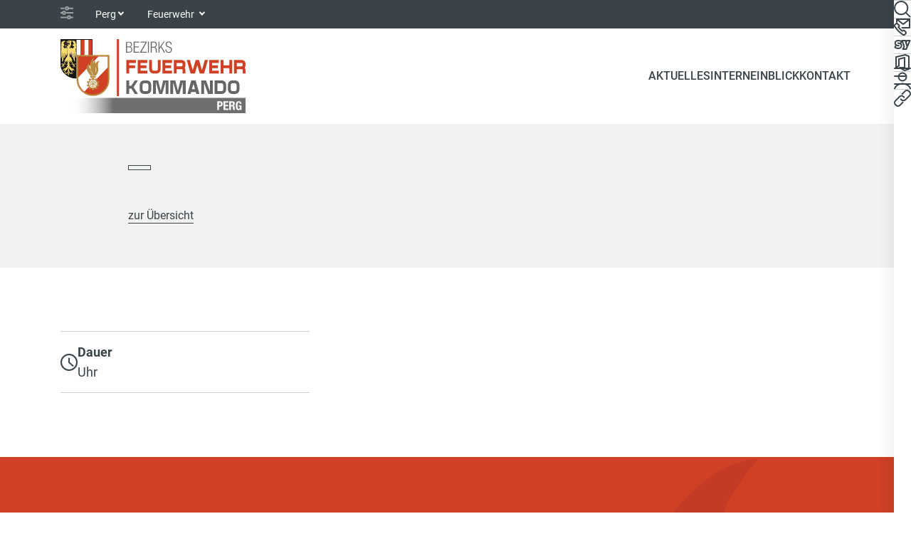

--- FILE ---
content_type: text/html; charset=utf-8
request_url: https://pe.ooelfv.at/aktuelles/termine/seminar/detail/1287
body_size: 5038
content:
<!DOCTYPE html>
<html lang="de">
<head>

<meta charset="utf-8">
<!-- 
	Carefully crafted with ♥ and 😃 by Cyberhouse <www.cyberhouse.at>

	This website is powered by TYPO3 - inspiring people to share!
	TYPO3 is a free open source Content Management Framework initially created by Kasper Skaarhoj and licensed under GNU/GPL.
	TYPO3 is copyright 1998-2026 of Kasper Skaarhoj. Extensions are copyright of their respective owners.
	Information and contribution at https://typo3.org/
-->



<title> - Seminar  - Bezirk Perg</title>
<meta name="generator" content="TYPO3 CMS">
<meta name="twitter:card" content="summary">

<link rel="stylesheet" nonce="FL9ENnoQw7SARNFYkhM0MxUZ-l2OfyQ_OIXM-BK5g8jRK91DMsRNVw" href="/css/main.cg.54089d07.css" >
<link rel="stylesheet" href="https://webcache-eu.datareporter.eu/c/aaf0434d-fde1-4036-95ef-56986c1042f4/1DaSMWZe4xlX/oKw/banner.css" media="all" nonce="FL9ENnoQw7SARNFYkhM0MxUZ-l2OfyQ_OIXM-BK5g8jRK91DMsRNVw">




<script type="module" nonce="FL9ENnoQw7SARNFYkhM0MxUZ-l2OfyQ_OIXM-BK5g8jRK91DMsRNVw" src="/js/main.cg.4deac125.js"></script>




<meta name="viewport" content="width=device-width, initial-scale=1">

<link rel="icon" href="/assets/favicons/favicon.feaed289.ico" sizes="any">
<link rel="icon" href="/assets/favicons/favicon.a8b16df8.svg" type="image/svg+xml">




<link rel="canonical" href="https://www.ooelfv.at/aktuelles/termine/seminar/detail/1287"/>

</head>
<body class="document-root nav-backdrop page-479 language-0 languagecontent-0 level-4 template-content">





<header class="d-print-none">
	



  

<nav class="nav nav-meta text-bg-dark">
  <div class="container d-flex align-items-center">
    <svg class="icon-inline icon-sm opacity-50 me-1" role="img" focusable="false" aria-hidden="true"><use xlink:href="#icon-setting"></use></svg>
    <div class="nav-item dropdown">
      <a tabindex="0" role="button" class="nav-link dropdown-toggle" id="district-select" data-bs-toggle="dropdown" data-bs-display="static" aria-expanded="false">Perg</a>
      <div class="dropdown-menu" aria-labelledby="district-select">
        <div class="dropdown-header">
          <input type="search" class="form-control form-control-sm" placeholder="Suche" data-dropdown-search>
        </div>
        
          


    <a href="https://www.ooelfv.at/" class="dropdown-item" id="nav-item--1">
  OOELFV
  
  
</a>
  





        
        
          
            


    <a href="https://br.ooelfv.at/" class="dropdown-item" id="nav-item--78">
  Braunau
  
  
</a>
  





          
        
          
            


    <a href="https://ef.ooelfv.at/" class="dropdown-item" id="nav-item--91">
  Eferding
  
  
</a>
  





          
        
          
            


    <a href="https://fr.ooelfv.at/" class="dropdown-item" id="nav-item--100">
  Freistadt
  
  
</a>
  





          
        
          
            


    <a href="https://gm.ooelfv.at/" class="dropdown-item" id="nav-item--109">
  Gmunden
  
  
</a>
  





          
        
          
            


    <a href="https://gr.ooelfv.at/" class="dropdown-item" id="nav-item--118">
  Grieskirchen
  
  
</a>
  





          
        
          
            


    <a href="https://ki.ooelfv.at/" class="dropdown-item" id="nav-item--127">
  Kirchdorf
  
  
</a>
  





          
        
          
            


    <a href="https://ll.ooelfv.at/" class="dropdown-item" id="nav-item--136">
  Linz-Land
  
  
</a>
  





          
        
          
            


    
  





          
        
          
        
          
            


    <a href="https://ri.ooelfv.at/" class="dropdown-item" id="nav-item--163">
  Ried im Innkreis
  
  
</a>
  





          
        
          
            


    <a href="https://ro.ooelfv.at/" class="dropdown-item" id="nav-item--172">
  Rohrbach
  
  
</a>
  





          
        
          
            


    <a href="https://sd.ooelfv.at/" class="dropdown-item" id="nav-item--181">
  Schärding
  
  
</a>
  





          
        
          
            


    <a href="https://se.ooelfv.at/" class="dropdown-item" id="nav-item--190">
  Steyr-Land
  
  
</a>
  





          
        
          
            


    <a href="https://sr.ooelfv.at/" class="dropdown-item" id="nav-item--199">
  Steyr-Stadt
  
  
</a>
  





          
        
          
            


    <a href="https://uu.ooelfv.at/" class="dropdown-item" id="nav-item--208">
  Urfahr-Umgebung
  
  
</a>
  





          
        
          
            


    <a href="https://vb.ooelfv.at/" class="dropdown-item" id="nav-item--217">
  Vöcklabruck
  
  
</a>
  





          
        
          
            


    <a href="https://wl.ooelfv.at/" class="dropdown-item" id="nav-item--226">
  Wels-Land
  
  
</a>
  





          
        
          
            


    <a href="https://we.ooelfv.at/" class="dropdown-item" id="nav-item--235">
  Wels-Stadt
  
  
</a>
  





          
        
      </div>
    </div>
    
      <div class="nav-item dropdown">
        <a tabindex="0" role="button" class="nav-link dropdown-toggle" id="department-select" data-bs-toggle="dropdown" data-bs-display="static" aria-expanded="false">
          Feuerwehr
        </a>
        <div class="dropdown-menu" aria-labelledby="department-select">
          <div class="dropdown-header">
            <input type="search" class="form-control form-control-sm" placeholder="Suche" data-dropdown-search>
          </div>
          
            


    <a href="https://www.ff-blindendorf.at/" class="dropdown-item" id="nav-item--10708">
  FF Blindendorf
  
  
</a>
  





          
            


    <a href="https://www.ff-dimbach.at/" class="dropdown-item" id="nav-item--9225">
  FF Dimbach
  
  
</a>
  





          
            


    <a href="https://www.ff-haid.at/" class="dropdown-item" id="nav-item--575">
  FF Haid / Perg
  
  
</a>
  





          
            


    <a href="https://www.ff-holzleiten.at/" class="dropdown-item" id="nav-item--14662">
  FF Holzleiten
  
  
</a>
  





          
            


    <a href="https://www.ff-langenstein.at/" class="dropdown-item" id="nav-item--5477">
  FF Langenstein
  
  
</a>
  





          
            


    <a href="https://www.feuerwehr-mitterkirchen.at/" class="dropdown-item" id="nav-item--13587">
  FF Mitterkirchen
  
  
</a>
  





          
            


    <a href="https://www.ff-muenzbach.at/" class="dropdown-item" id="nav-item--5254">
  FF Münzbach
  
  
</a>
  





          
            


    <a href="https://www.ff-obenberg.at/" class="dropdown-item" id="nav-item--2557">
  FF Obenberg
  
  
</a>
  





          
            


    <a href="https://www.feuerwehr-perg.at/" class="dropdown-item" id="nav-item--1550">
  FF Perg
  
  
</a>
  





          
            


    <a href="https://www.ff-rechberg.at/" class="dropdown-item" id="nav-item--13250">
  FF Rechberg
  
  
</a>
  





          
            


    <a href="https://www.ff-ried-riedmark.at/" class="dropdown-item" id="nav-item--9954">
  FF Ried in der Riedmark
  
  
</a>
  





          
            


    <a href="https://www.ff-riedersdorf.at/" class="dropdown-item" id="nav-item--12553">
  FF Riedersdorf
  
  
</a>
  





          
            


    <a href="https://www.ff-saxen.at/" class="dropdown-item" id="nav-item--6032">
  FF Saxen
  
  
</a>
  





          
            


    <a href="https://www.ff.st-thomas.at/" class="dropdown-item" id="nav-item--15020">
  FF St. Thomas am Blasenstein
  
  
</a>
  





          
            


    <a href="https://ff.windhaag-perg.at/" class="dropdown-item" id="nav-item--3906">
  FF Windhaag bei Perg
  
  
</a>
  





          
        </div>
      </div>
    
  </div>
</nav>








<div class="nav nav-bar">
  <div class="container d-flex align-items-center">
    <div class="nav-item me-auto">
      <a class="nav-bar-brand" href="/">
        <img src="/assets/img/logo-perg.svg" class="img-fluid" alt="Bezirk Perg" width="260" height="80" />
      </a>
    </div>
    



  
    <div class="nav-item d-reduced-none">
      
      
          


    
        <a href="#l-348" id="nav-item-main-348" class="nav-link active" role="button" data-bs-toggle="offcanvas" data-bs-target="#mainNavSwedish" data-nav-slide aria-controls="mainNavSwedish">
          
  Aktuelles
  
  

        </a>
      
  





        
    </div>
  
    <div class="nav-item d-reduced-none">
      
      
          


    
        <a href="#l-540" id="nav-item-main-540" class="nav-link" role="button" data-bs-toggle="offcanvas" data-bs-target="#mainNavSwedish" data-nav-slide aria-controls="mainNavSwedish">
          
  Intern
  
  

        </a>
      
  





        
    </div>
  
    <div class="nav-item d-reduced-none">
      
      
          


    
        <a href="#l-537" id="nav-item-main-537" class="nav-link" role="button" data-bs-toggle="offcanvas" data-bs-target="#mainNavSwedish" data-nav-slide aria-controls="mainNavSwedish">
          
  Einblick
  
  

        </a>
      
  





        
    </div>
  
    <div class="nav-item d-reduced-none">
      
      
          


    <a href="/kontakt" class="nav-link" id="nav-item-main-162">
  Kontakt
  
  
</a>
  





        
    </div>
  

  
  <div class="nav-item d-show-side-none">
    <a href="#search-canvas" class="nav-link" data-bs-toggle="offcanvas" aria-controls="search-canvas">
      <svg class="icon icon-md" role="img" focusable="false" aria-label="Suche"><use xlink:href="#icon-search"></use></svg>
    </a>
  </div>

  
  <div class="nav-item nav-bar-toggler">
    <a href="#mainNavSwedish" class="nav-link" data-bs-toggle="offcanvas" aria-controls="mainNavSwedish"
       aria-label="Toggle navigation">
      <svg class="icon icon-md" role="img" focusable="false" aria-hidden="true"><use xlink:href="#icon-menu"></use></svg>
    </a>
  </div>




  </div>
</div>


<nav class="nav nav-side flex-column bg-body">
  



  <div class="nav-item">
    <a href="#search-canvas" class="nav-link" title="Suche" data-bs-toggle="offcanvas" aria-controls="search-canvas">
      <svg class="icon icon-md" role="img" focusable="false" aria-label="Suche"><use xlink:href="#icon-search"></use></svg>
      
    </a>
  </div>




  <div class="nav-item">
    <a class="nav-link" title="Kontakt" href="/kontakt">
      <svg class="icon icon-md" role="img" focusable="false" aria-hidden="true"><use xlink:href="#icon-contact"></use></svg>
      
    </a>
  </div>




  <div class="nav-item">
    <a href="https://sybos.ooelfv.at/" class="nav-link" target="_blank" rel="noopener noreferrer" title="syBOS">
      <svg class="icon icon-md" role="img" focusable="false" aria-label="syBOS"><use xlink:href="#icon-sybos"></use></svg>
    </a>
  </div>




  <div class="nav-item">
    <a href="https://portal.office.com/" class="nav-link" target="_blank" rel="noopener noreferrer" title="Office 365">
      <svg class="icon icon-md" role="img" focusable="false" aria-label="Office"><use xlink:href="#icon-office"></use></svg>
    </a>
  </div>



  
  


    
    <div class="nav-item">
      <a href="#login-canvas" class="nav-link" data-bs-toggle="offcanvas" aria-controls="login-canvas" title="Login">
        <svg class="icon icon-md" role="img" focusable="false" aria-label="User"><use xlink:href="#icon-user"></use></svg>
      </a>
    </div>
  





  <div class="nav-item">
    <a href="#quicklinks-canvas" class="nav-link" data-bs-toggle="offcanvas" aria-controls="quicklinks-canvas" title="Quicklinks">
      <svg class="icon icon-md" role="img" focusable="false" aria-label="Quicklinks"><use xlink:href="#icon-link"></use></svg>
    </a>
  </div>







</nav>




<div class="offcanvas offcanvas-end text-bg-light" tabindex="-1" id="mainNavSwedish"
     aria-label="Haupt Navigation">
  <div class="offcanvas-header">
    <button type="button" class="btn-close order-last" data-bs-dismiss="offcanvas" aria-label="Schließen"></button>
    <a role="button" class="btn btn-outline-secondary" data-nav-slide="back" data-target-id="mainNavSwedish-nav" aria-controls="mainNavSwedish-nav" href='#l-348'>
      <svg class="icon-inline icon-sm me-1" role="img" focusable="false" aria-hidden="true"><use xlink:href="#icon-arrow-left"></use></svg>
      Zurück
    </a>
  </div>
  <div class="nav nav-top justify-content-between d-show-side-none">
    



  <div class="nav-item">
    <a href="#search-canvas" class="nav-link" title="Suche" data-bs-toggle="offcanvas" aria-controls="search-canvas">
      <svg class="icon icon-md" role="img" focusable="false" aria-label="Suche"><use xlink:href="#icon-search"></use></svg>
      
    </a>
  </div>




  <div class="nav-item">
    <a class="nav-link" title="Kontakt" href="/kontakt">
      <svg class="icon icon-md" role="img" focusable="false" aria-hidden="true"><use xlink:href="#icon-contact"></use></svg>
      
    </a>
  </div>




  <div class="nav-item">
    <a href="https://sybos.ooelfv.at/" class="nav-link" target="_blank" rel="noopener noreferrer" title="syBOS">
      <svg class="icon icon-md" role="img" focusable="false" aria-label="syBOS"><use xlink:href="#icon-sybos"></use></svg>
    </a>
  </div>




  <div class="nav-item">
    <a href="https://portal.office.com/" class="nav-link" target="_blank" rel="noopener noreferrer" title="Office 365">
      <svg class="icon icon-md" role="img" focusable="false" aria-label="Office"><use xlink:href="#icon-office"></use></svg>
    </a>
  </div>



  
  


    
    <div class="nav-item">
      <a href="#login-canvas" class="nav-link" data-bs-toggle="offcanvas" aria-controls="login-canvas" title="Login">
        <svg class="icon icon-md" role="img" focusable="false" aria-label="User"><use xlink:href="#icon-user"></use></svg>
      </a>
    </div>
  





  <div class="nav-item">
    <a href="#quicklinks-canvas" class="nav-link" data-bs-toggle="offcanvas" aria-controls="quicklinks-canvas" title="Quicklinks">
      <svg class="icon icon-md" role="img" focusable="false" aria-label="Quicklinks"><use xlink:href="#icon-link"></use></svg>
    </a>
  </div>







  </div>
  <div class="offcanvas-body">
    <nav id="mainNavSwedish-nav" class="nav-slide" tabindex="-1">
      
  
    
        <div id="l-154" class="nav nav-slide-list parent" style="--items: 4">
          
  
    
        


    
        <a href="#l-348" id="nav-item-swedish-348" class="nav-link active" role="button" data-nav-slide aria-expanded="false">
          
  Aktuelles
  
  

        </a>
      
  





        <div id="l-348" class="nav nav-slide-list active" style="--items: 4">
          <div class="nav-breadcrumb text-xs">
            
  Aktuelles
  
  

          </div>
          
  
    
        
  
    
        


    <a href="/aktuelles/news" class="nav-link" id="nav-item-swedish-560">
  News
  
  
</a>
  





      
  
    
        


    <a href="/aktuelles/news-1" class="nav-link" id="nav-item-swedish-1345">
  Einsätze
  
  
</a>
  





      
  
    
        


    <a href="/aktuelles/termine?q=&amp;tx_solr%5Bfilter%5D%5B0%5D=districts%3A107" class="nav-link active" id="nav-item-swedish-476">
  Termine
  
  <span class="visually-hidden">(current)</span>
</a>
  





      
  

      
  

        </div>
      
  
    
        


    
        <a href="#l-540" id="nav-item-swedish-540" class="nav-link " role="button" data-nav-slide aria-expanded="false">
          
  Intern
  
  

        </a>
      
  





        <div id="l-540" class="nav nav-slide-list" style="--items: 8">
          <div class="nav-breadcrumb text-xs">
            
  Intern
  
  

          </div>
          
  
    
        
  
    
        


    <a href="/intern/terminkoordination" class="nav-link" id="nav-item-swedish-1259">
  Terminkoordination
  
  
</a>
  





      
  
    
        


    <a href="/intern/downloads" class="nav-link" id="nav-item-swedish-1417">
  Downloads
  
  
</a>
  





      
  
    
        


    <a href="https://bfk-perg.at/bewerbe/" target="_blank" class="nav-link" id="nav-item-swedish-1332" rel="noopener noreferrer">
  Bewerbe
  
  
</a>
  





      
  
    
        


    <a href="/intern/bezirks-feuerwehrkommando-perg" class="nav-link" id="nav-item-swedish-549">
  Bezirks-Feuerwehrkommando Perg
  
  
</a>
  





      
  
    
        


    <a href="/intern/abschnitts-feuerwehrkommando-grein" class="nav-link" id="nav-item-swedish-1099">
  Abschnitts-Feuerwehrkommando Grein
  
  
</a>
  





      
  
    
        


    <a href="/intern/abschnitts-feuerwehrkommando-mauthausen" class="nav-link" id="nav-item-swedish-1100">
  Abschnitts-Feuerwehrkommando Mauthausen
  
  
</a>
  





      
  
    
        


    <a href="/intern/abschnitts-feuerwehrkommando-perg" class="nav-link" id="nav-item-swedish-1098">
  Abschnitts-Feuerwehrkommando Perg
  
  
</a>
  





      
  

      
  

        </div>
      
  
    
        


    
        <a href="#l-537" id="nav-item-swedish-537" class="nav-link " role="button" data-nav-slide aria-expanded="false">
          
  Einblick
  
  

        </a>
      
  





        <div id="l-537" class="nav nav-slide-list" style="--items: 4">
          <div class="nav-breadcrumb text-xs">
            
  Einblick
  
  

          </div>
          
  
    
        
  
    
        


    <a href="/einsatz-fuer-den-bezirk/stuetzpunkte" class="nav-link" id="nav-item-swedish-553">
  Stützpunkte
  
  
</a>
  





      
  
    
        


    <a href="/fireops" class="nav-link" id="nav-item-swedish-12357">
  FireOPS
  
  
</a>
  





      
  

      
  

        </div>
      
  
    
        


    <a href="/kontakt" class="nav-link" id="nav-item-swedish-162">
  Kontakt
  
  
</a>
  





      
  

        </div>
      
  

    </nav>
  </div>
</div>













<div class="offcanvas offcanvas-end offcanvas-additional text-bg-light" tabindex="-1" id="search-canvas" aria-label="Suche">
  <div class="offcanvas-header">
    <button type="button" class="btn-close" data-bs-dismiss="offcanvas" aria-label="Schließen"></button>
  </div>
  <div class="offcanvas-body">
    

    

    


	
			<h2 class="h2">
				Suche nach ...
			</h2>
		






    <form action="/suche#search-form">
      <input type="search" id="search-canvas-input" class="form-control form-control-lg form-control-search" name="q" aria-label="Suche" data-search-suggest="search-canvas-suggest" data-endpoint="/suche?type=461592202">
      <div class="link-list link-list-sm-inline text-center mt-2">
        <button type="submit" class="btn btn-outline-secondary">
          + Erweiterte Suche
        </button>
      </div>
    </form>
    <div id="search-canvas-suggest" class="mt-2"></div>
  </div>
</div>




  


    
    
  <div class="offcanvas offcanvas-end offcanvas-additional text-bg-light" tabindex="-1" id="login-canvas" aria-label="User Navigation">
    <div class="offcanvas-header">
      <button type="button" class="btn-close" data-bs-dismiss="offcanvas" aria-label="Schließen"></button>
    </div>
    <div class="offcanvas-body">
      

    

    


	
			<h2 class="h2">
				Anmelden
			</h2>
		






      <p>Melde dich mit deiner syBos-ID an. Bestätige anschließend die E-Mail in deinem Postfach, um dich einzuloggen. Mit der Anmeldung hast du Zugriff auf interne Dokumente im Downloadcenter, kannst Schnellzugriffe setzen und Personalisierungen vornehmen.</p>
      


<form spellcheck="false" method="post" target="_top" action="/aktuelles/termine/seminar?tx_felogin_login%5Baction%5D=login&amp;tx_felogin_login%5Bcontroller%5D=Login&amp;cHash=9dbb636e51df879047d6c7f25d974e2a">
<div>
<input type="hidden" name="__referrer[@extension]" value="Felogin" />
<input type="hidden" name="__referrer[@controller]" value="Login" />
<input type="hidden" name="__referrer[@action]" value="login" />
<input type="hidden" name="__referrer[arguments]" value="YTowOnt945abce4d26a38c935209e68c118788dd3c6e5342" />
<input type="hidden" name="__referrer[@request]" value="{&quot;@extension&quot;:&quot;Felogin&quot;,&quot;@controller&quot;:&quot;Login&quot;,&quot;@action&quot;:&quot;login&quot;}d41dfffd22fd2b76f82b9f7826f6eb90cfd742fb" />
<input type="hidden" name="__trustedProperties" value="{&quot;user&quot;:1,&quot;submit&quot;:1,&quot;logintype&quot;:1,&quot;noredirect&quot;:1}dcae80d76c4a6c2e766aed8d114512fa18c31b9e" />
</div>

  
  <input autocomplete="username" aria-label="syBOS ID" placeholder="syBOS ID" class="form-control form-control-lg" type="text" name="user" required="required" />
  <div class="link-list link-list-sm-inline">
    <input class="btn btn-primary" type="submit" value="Anmelden" name="submit" />

    <div class="felogin-hidden">
      <input type="hidden" name="logintype" value="login" />
      <input type="hidden" name="noredirect" value="1" />
    </div>
  </div>

</form>




    </div>
  </div>

  











  <div class="offcanvas offcanvas-end offcanvas-additional text-bg-light" tabindex="-1" id="quicklinks-canvas" aria-label="">
    <div class="offcanvas-header">
      <button type="button" class="btn-close" data-bs-dismiss="offcanvas" aria-label="Schließen"></button>
    </div>
    <div class="offcanvas-body">
      

    

    


	
			<h2 class="h2">
				Quicklinks
			</h2>
		






      <div class="link-list link-list-inline">
        



        



        
          <a href="/intern/bezirks-feuerwehrkommando-perg" class="btn btn-outline-secondary" id="ql-23">BFK Perg</a>
        
          <a href="/intern/abschnitts-feuerwehrkommando-grein" class="btn btn-outline-secondary" id="ql-112">AFK Grein</a>
        
          <a href="/intern/abschnitts-feuerwehrkommando-mauthausen" class="btn btn-outline-secondary" id="ql-113">AFK Mauthausen</a>
        
          <a href="/intern/abschnitts-feuerwehrkommando-perg" class="btn btn-outline-secondary" id="ql-114">AFK Perg</a>
        
          <a href="/aktuelles/news" class="btn btn-outline-secondary" id="ql-22">News</a>
        
      </div>
    </div>
  </div>












</header>

<main>
	

  <!--TYPO3SEARCH_begin--><!--TYPO3SEARCH_end-->

  <!--TYPO3SEARCH_begin-->

  <div id="c338" class="">
    
  

<div class="tx-typoscript2ce">
	
	
		




<div class="section section-padded section-distance-ysm text-bg-light">
  <div class="container container-md-limited">
    <div class="mb-1">
      <span class="badge badge-btn badge-outline text-secondary">
        
      </span>
    </div>
    <h1 class="h1 mb-1"></h1>
    <p class="text-sm">
      
      <a href="/aktuelles/termine" data-handler-back>
        zur Übersicht
      </a>
      
    </p>
  </div>
</div>

<div class="section section-separated">
  <div class="container">
    <div class="list-group list-group-flush row">
      
      
      
      
  


      
      
      
      
  
    <div class="list-group-item d-flex flex-row align-items-center gap-1 col-md-6 col-xl-4">
      <svg focusable="false" class="icon icon-md" role="img" aria-hidden="true"><use xlink:href="#icon-clock"></use></svg>
      <div class="flex-grow-1">
        <strong>Dauer</strong><br>
        
           Uhr
        
      
      </div>
    </div>
  


      
  


      
  


      
  

    </div>
  </div>
</div>


  





	

</div>




  </div>


<!--TYPO3SEARCH_end-->


</main>



<footer class="d-print-none">
  

  <div class="text-bg-primary">
    <div class="container pt-6 pb-4 bg-footer">

      <div class="row row-gap-2 text-sm mb-4">
        <div class="col-sm-6 col-xl-3">
          <div class="h3 mb-0">Gemeinsam im Einsatz für den Bezirk Perg</div>
        </div>
        
          <div class="col-sm-6 col-xl-3">
            <div class="h6 text-uppercase mb-1">Kontakt</div>
            <address>
              Presse- &amp; Allgemeine Anfragen an:<br />
<br />
Bezirks-Feuerwehrkommando Perg<br />
Hauptbrandinspektor d.F. <br />
Victor Vogelsang<br />
<br />
<br />
Für den Inhalt verantwortlich:<br />
<br />
Bezirks-Feuerwehrkommandant<br />
Oberbrandrat <br />
Ing. Eduard Paireder
            </address>
            <p>
              
              
            </p>
          </div>
        
        <div class="col-sm-6 col-xl-3">
          

  
    
  



        </div>
        <div class="col-sm-6 col-xl-3">
          

  
    
      
        <div class="h6 text-uppercase mb-1" id="menu-header-159">
          
  Infos über den Bezirk
  
  

        </div>
      
      <nav class="d-flex flex-column align-items-start gap-mf" aria-labelledby="menu-header-159">
        
          


    <a href="/intern/bezirks-feuerwehrkommando-perg" class="link-reset" id="nav-item--1306">
  Bezirks-Feuerwehrkommando Perg
  
  
</a>
  





        
          


    <a href="/intern/abschnitts-feuerwehrkommando-grein" class="link-reset" id="nav-item--1307">
  Abschnitts-Feuerwehrkommando Grein
  
  
</a>
  





        
          


    <a href="/intern/abschnitts-feuerwehrkommando-mauthausen" class="link-reset" id="nav-item--1308">
  Abschnitts-Feuerwehrkommando Mauthausen
  
  
</a>
  





        
          


    <a href="/intern/abschnitts-feuerwehrkommando-perg" class="link-reset" id="nav-item--1309">
  Abschnitts-Feuerwehrkommando Perg
  
  
</a>
  





        
      </nav>
    
  



        </div>
      </div>

      <div class="row row-gap-1 align-items-end text-xs">
        <div class="col-lg text-center text-lg-start">
          


  <nav class="link-list link-list-inline mb-2" aria-label="Social Media Navigation">
    
      <a href="https://www.youtube.com/@bfkperg" class="link-reset d-inline-block border border-white border-2 rounded-circle p-1" target="_blank" rel="noopener noreferrer">
        <svg class="icon icon-md" role="img" focusable="false" aria-label="Youtube"><use xlink:href="#icon-youtube"></use></svg>
        <span class="visually-hidden">(neues Fenster)</span>
      </a>
    
    
      <a href="https://www.facebook.com/BFKPerg" class="link-reset d-inline-block border border-white border-2 rounded-circle p-1" target="_blank" rel="noopener noreferrer">
        <svg class="icon icon-md" role="img" focusable="false" aria-label="Facebook"><use xlink:href="#icon-facebook"></use></svg>
        <span class="visually-hidden">(neues Fenster)</span>
      </a>
    
    
  </nav>




          © 2026 Oö. Landes-Feuerwehrverband
        </div>
        
          


    
        <nav class="col-lg-auto d-flex flex-wrap justify-content-center column-gap-1 row-gap-mf" aria-label="Footer Navigation">
            
                


    <a href="https://www.ooelfv.at/kontakt-ansprechpartner" target="_blank" class="link-reset" id="nav-item--18" rel="noopener noreferrer">
  Kontakt
  
  
</a>
  





            
                


    <a href="https://www.ooelfv.at/impressum" class="link-reset" id="nav-item--15">
  Impressum
  
  
</a>
  





            
                


    <a href="https://www.ooelfv.at/datenschutz" class="link-reset" id="nav-item--16">
  Datenschutz
  
  
</a>
  





            
        </nav>
    



        
      </div>
    </div>
  </div>

</footer>



<a href="#" class="scroll-top" tabindex="-1" role="button" aria-hidden="true" data-scroll-top></a>
<script src="https://webcache-eu.datareporter.eu/c/aaf0434d-fde1-4036-95ef-56986c1042f4/1DaSMWZe4xlX/oKw/banner.js" nonce="FL9ENnoQw7SARNFYkhM0MxUZ-l2OfyQ_OIXM-BK5g8jRK91DMsRNVw"></script>


<script nonce="FL9ENnoQw7SARNFYkhM0MxUZ-l2OfyQ_OIXM-BK5g8jRK91DMsRNVw">
/*<![CDATA[*/
/*TS_inlineFooter*/
window.cookieconsent.initialise(dr_cookiebanner_options);

/*]]>*/
</script>


</body>
</html>

--- FILE ---
content_type: image/svg+xml
request_url: https://pe.ooelfv.at/assets/img/bg-footer.517b029a.svg
body_size: 1241
content:
<svg xmlns="http://www.w3.org/2000/svg" width="425" height="485"><path fill="#BB3422" opacity=".5" d=" M101.1,435c-3.3,4.9-5.9,10.4-7.8,16.2c-1.9,5.9-3,11.8-3.2,17.8l35-7.4L101.1,435z M125,412.5l23.9,26.5l11.1-33.9 C147.7,404.4,135.6,407,125,412.5z M193.1,416L182,450l35-7.4C211.7,431.9,203.5,422.6,193.1,416z M188,482.4l2.3,2.6h31.5 c0.7-3.3,1-6.7,1.2-10L188,482.4z M193.1,416L182,450l35-7.4C211.7,431.9,203.5,422.6,193.1,416z M125,412.5l23.9,26.5l11.1-33.9 C147.7,404.4,135.6,407,125,412.5z M101.1,435c-3.3,4.9-5.9,10.4-7.8,16.2c-1.9,5.9-3,11.8-3.2,17.8l35-7.4L101.1,435z M101.1,435 c-3.3,4.9-5.9,10.4-7.8,16.2c-1.9,5.9-3,11.8-3.2,17.8l35-7.4L101.1,435z M125,412.5l23.9,26.5l11.1-33.9 C147.7,404.4,135.6,407,125,412.5z M193.1,416L182,450l35-7.4C211.7,431.9,203.5,422.6,193.1,416z M193.1,416L182,450l35-7.4 C211.7,431.9,203.5,422.6,193.1,416z M125,412.5l23.9,26.5l11.1-33.9C147.7,404.4,135.6,407,125,412.5z M101.1,435 c-3.3,4.9-5.9,10.4-7.8,16.2c-1.9,5.9-3,11.8-3.2,17.8l35-7.4L101.1,435z M272.2,452l-23,4.1c-1.5-8.8-4.3-17.3-8.2-25.3l21-10.3 c-3-6.1-6.4-12-10.5-17.7c-4.1-5.7-8.6-10.8-13.5-15.6L221.8,404c-6.3-6.1-13.5-11.4-21.4-15.6l10.9-20.7c-6-3.2-12.2-5.9-18.9-8.1 c-6.6-2.2-13.3-3.7-20-4.6l-3.3,23.2c-8.9-1.3-17.8-1.3-26.4,0l-3.3-23.2c-6.7,1-13.3,2.5-20,4.6c-6.6,2.1-12.9,4.9-18.9,8.1 l11,20.7c-7.8,4.2-15,9.4-21.4,15.6L74,387.2c-4.8,4.7-9.4,9.9-13.5,15.5c-4.1,5.7-7.6,11.6-10.5,17.7l21,10.3 c-1.9,4-3.6,8.1-5,12.4c-1.4,4.3-2.4,8.6-3.2,12.9l-23-4.1c-1.2,6.7-1.8,13.5-1.8,20.5c0,4.2,0.2,8.4,0.7,12.5h141.1l-6-6.7 l56.9-12.2c0.5,6.2,0.3,12.5-0.8,18.9h43.5c0.5-4.1,0.7-8.3,0.7-12.5C274,465.5,273.4,458.6,272.2,452z M81.4,478.9 c-0.8-9.7,0.2-19.8,3.4-29.6c3.2-9.9,8.2-18.6,14.6-26l38.9,43.5L81.4,478.9z M113.2,410.7c16.2-11.3,36.6-16.1,56.9-12.2l-18,55.6 L113.2,410.7z M169.9,460l18-55.6c18.7,8.8,32.4,24.8,38.9,43.4L169.9,460z M193.1,416L182,450l35-7.4 C211.7,431.9,203.5,422.6,193.1,416z M125,412.5l23.9,26.5l11.1-33.9C147.7,404.4,135.6,407,125,412.5z M90,469l35-7.4L101.1,435 c-3.3,4.9-5.9,10.4-7.8,16.2C91.3,457.1,90.3,463.1,90,469z M101.1,435c-3.3,4.9-5.9,10.4-7.8,16.2c-1.9,5.9-3,11.8-3.2,17.8l35-7.4 L101.1,435z M125,412.5l23.9,26.5l11.1-33.9C147.7,404.4,135.6,407,125,412.5z M193.1,416L182,450l35-7.4 C211.7,431.9,203.5,422.6,193.1,416z M193.1,416L182,450l35-7.4C211.7,431.9,203.5,422.6,193.1,416z M125,412.5l23.9,26.5l11.1-33.9 C147.7,404.4,135.6,407,125,412.5z M101.1,435c-3.3,4.9-5.9,10.4-7.8,16.2c-1.9,5.9-3,11.8-3.2,17.8l35-7.4L101.1,435z M188,482.4 l2.3,2.6h31.5c0.7-3.3,1-6.7,1.2-10L188,482.4z M188,482.4l2.3,2.6h31.5c0.7-3.3,1-6.7,1.2-10L188,482.4z M101.1,435 c-3.3,4.9-5.9,10.4-7.8,16.2c-1.9,5.9-3,11.8-3.2,17.8l35-7.4L101.1,435z M101.1,435c-3.3,4.9-5.9,10.4-7.8,16.2 c-1.9,5.9-3,11.8-3.2,17.8l35-7.4L101.1,435z M193.1,416L182,450l35-7.4C211.7,431.9,203.5,422.6,193.1,416z M125,412.5l23.9,26.5 l11.1-33.9C147.7,404.4,135.6,407,125,412.5z M193.1,416L182,450l35-7.4C211.7,431.9,203.5,422.6,193.1,416z M125,412.5l23.9,26.5 l11.1-33.9C147.7,404.4,135.6,407,125,412.5z M153.8,312l-8.8,26.8l9.9,3.2c0.4,3.2,0.7,6.7,0.9,9.7c0.6,7.7-1.7,16.5-1,16.7 c1.5,0.5,4.7,1.2,7.2-4.2c0.6-1.3,1.3-2.9,1.9-4.4l0.3-0.7c0.2-0.4,0.3-0.7,0.5-1.1l0.3-0.7c1.6-3.9,3.2-7.6,4.5-8.5 c0.9-0.6,1.8-1,2.7-1.2l45.5,14.5c0.6,0.7,1.1,1.5,1.4,2.6c0.6,1.6-0.5,5.8-1.6,10.2l-0.2,0.8c-0.5,2-1,4-1.3,5.8 c-1.2,5.9,1.9,7.2,3.3,7.6c0.7,0.2,4.1-8.2,9.2-14.1c2-2.3,4.4-5,6.6-7.3l9.9,3.2L254,344L153.8,312z M364,94.4 c-22.4,5.4-44,25-44,25s0.2-18.6,3.4-29.1c3.4-10.9,4-12.3,14.4-27.4c0,0-16.9,3.8-28.8,13.3c-3.2,2.5-6.8,6.4-10.1,10.3l-0.6,0.6 c-5.7,6.7-10.4,13.4-10.4,13.4s4.1-38.6,16.5-59.9C316.9,19.4,332.3,2,332.3,2s-47.1-2.5-94.6,66.7 c-47.5,69.2-27.2,137.4-27.2,137.4s-21.4-32.9-21.7-69.2c-0.3-35.9,19.3-61.8,19.8-62.5c-1,0.4-66.9,26.6-79.3,84.9 c-10.5,49.2,19.2,123.6,29.2,146.6l96.3,31.2c14.9-4.9,60-39.2,77.5-80.1c17.5-40.8,15.1-77.2,24.8-102c15.6-40,35.4-45.9,58-56.8 C415,98.2,386.5,89,364,94.4z M203.4,315l-7.7-2.5c0,0,8.8-14.4,7.4-35.7c-1.5-23.4-13.2-45.6-15.5-50.8 c-4.9-10.9-6.5-17.7-6.9-19.5l0-0.1c0-0.2,0-0.3,0-0.3l0,0c0.2,0.2,1.5,1.8,3.4,4.3l0.3,0.5c3.2,4.2,7.6,10.7,10.8,17.4 c5.4,11.4,12,23.7,15.2,42C213.2,286.3,203.4,315,203.4,315z M299.2,235.4c-8.2,27-19.3,36.7-36.3,49.9c0,0,17.8-22.7,25.9-49.6 c7.5-24.8,9.3-56.2,9.3-56.2S307.7,207.3,299.2,235.4z"/></svg>

--- FILE ---
content_type: image/svg+xml
request_url: https://pe.ooelfv.at/assets/img/logo-perg.svg
body_size: 49826
content:
<svg xmlns="http://www.w3.org/2000/svg" xmlns:xlink="http://www.w3.org/1999/xlink" width="260" height="104" viewBox="0 0 260 104"><defs><polygon id="a" points="0 0 44.925 0 44.925 35.89 0 35.89"/><polygon id="e" points="0 0 8.932 0 8.932 15.48 0 15.48"/><linearGradient id="g" x1="0%" x2="92.642%" y1="50.002%" y2="50.002%"><stop offset="0%" stop-color="#FEFEFE" stop-opacity="0"/><stop offset="100%" stop-color="#706F6F"/></linearGradient><path id="c" d="M0.0773945531,0 L0,53.6242418 C0.391046163,53.6227143 0.7846382,53.6166042 1.17568436,53.6094757 C1.37273497,53.6048932 1.56825805,53.5967464 1.76378113,53.5850354 C2.53416244,53.5376821 3.3014887,53.4394114 4.05863147,53.2871682 C4.97056334,53.1048836 5.87078419,52.8701541 6.75572981,52.5834887 C8.03579498,52.1700389 9.2827638,51.6578091 10.4833977,51.048327 C11.6621371,50.4525927 12.7930141,49.7611334 13.8612626,48.984642 C15.1372544,48.0584533 16.2997002,46.9790029 17.3200863,45.7778598 C18.2864999,44.6378177 19.108817,43.3750644 19.7605606,42.0303341 C20.3364372,40.8439571 20.7743274,39.5908781 21.0640478,38.3031753 C21.3624242,36.9742294 21.5131399,35.6101504 21.5106257,34.2465806 L21.4606949,0 L0.0773945531,0"/></defs><g fill="none" fill-rule="evenodd"><polygon fill="#CF4025" fill-rule="nonzero" points="79.15 0 79.15 80 82.15 80 82.15 0"/><path fill="#CF4025" d="M104.743853,40.8429387 L104.743853,36.7715779 L96.6001133,36.7715779 L96.6001133,33.3784377 L106.101313,33.3784377 L106.101313,29.3065677 L92.5277341,29.3065677 L92.5277341,48.3079489 L96.6001133,48.3079489 L96.6001133,40.8429387 L104.743853,40.8429387 Z M120.752815,40.8429387 L120.752815,36.7715779 L112.609075,36.7715779 L112.609075,33.3784377 L122.110275,33.3784377 L122.110275,29.3065677 L108.537714,29.3065677 L108.537714,48.3079489 L122.110275,48.3079489 L122.110275,44.2360788 L112.609075,44.2360788 L112.609075,40.8429387 L120.752815,40.8429387 Z M134.048384,48.3079489 C138.571892,48.3079489 140.834665,45.8196121 140.834665,40.8429387 L140.834665,29.3065677 L136.762285,29.3065677 L136.762285,41.5216686 C136.762285,43.3317846 136.084065,44.2360788 134.726605,44.2360788 L130.655244,44.2360788 C129.297784,44.2360788 128.618545,43.3317846 128.618545,41.5216686 L128.618545,29.3065677 L124.546675,29.3065677 L124.546675,40.8429387 C124.546675,45.8196121 126.809448,48.3079489 131.333974,48.3079489 L134.048384,48.3079489 Z M155.487185,40.8429387 L155.487185,36.7715779 L147.343445,36.7715779 L147.343445,33.3784377 L156.844644,33.3784377 L156.844644,29.3065677 L143.271066,29.3065677 L143.271066,48.3079489 L156.844644,48.3079489 L156.844644,44.2360788 L147.343445,44.2360788 L147.343445,40.8429387 L155.487185,40.8429387 Z M171.496655,43.557349 L171.496655,48.3079489 L175.568525,48.3079489 L175.568525,43.8969685 C175.568525,42.3317655 175.232979,41.0873426 174.564433,40.1642088 C175.232979,39.2410751 175.568525,37.9971614 175.568525,36.4324675 L175.568525,35.0750078 C175.568525,31.2287022 173.532336,29.3065677 169.460466,29.3065677 L159.280536,29.3065677 L159.280536,48.3079489 L163.352406,48.3079489 L163.352406,42.213637 L169.460466,42.2003984 C170.817416,42.2003984 171.496655,42.6535639 171.496655,43.557349 L171.496655,43.557349 Z M163.352406,38.1290376 L163.352406,33.3784377 L169.460466,33.3784377 C170.817416,33.3784377 171.496655,33.8305849 171.496655,34.7353883 L171.496655,36.7715779 C171.496655,37.6758721 170.817416,38.1290376 169.460466,38.1290376 L163.352406,38.1290376 Z M195.649357,48.3079489 L201.757416,48.3079489 L207.186746,29.3065677 L202.775766,29.3065677 L198.703387,43.557349 L194.632026,29.3065677 L189.881426,29.3065677 L185.809047,43.557349 L181.737686,29.3065677 L177.326196,29.3065677 L182.755017,48.3079489 L188.863077,48.3079489 L192.256217,36.4324675 L195.649357,48.3079489 Z M221.160027,40.8429387 L221.160027,36.7715779 L213.016287,36.7715779 L213.016287,33.3784377 L222.517487,33.3784377 L222.517487,29.3065677 L208.944417,29.3065677 L208.944417,48.3079489 L222.517487,48.3079489 L222.517487,44.2360788 L213.016287,44.2360788 L213.016287,40.8429387 L221.160027,40.8429387 Z M237.170007,40.8429387 L237.170007,48.3079489 L241.242386,48.3079489 L241.242386,29.3065677 L237.170007,29.3065677 L237.170007,36.7715779 L229.026267,36.7715779 L229.026267,29.3065677 L224.953888,29.3065677 L224.953888,48.3079489 L229.026267,48.3079489 L229.026267,40.8429387 L237.170007,40.8429387 Z M255.893888,43.557349 L255.893888,48.3079489 L259.965758,48.3079489 L259.965758,43.8969685 C259.965758,42.3317655 259.63123,41.0873426 258.961156,40.1642088 C259.63123,39.2410751 259.965758,37.9971614 259.965758,36.4324675 L259.965758,35.0750078 C259.965758,31.2287022 257.929568,29.3065677 253.858208,29.3065677 L243.678787,29.3065677 L243.678787,48.3079489 L247.750148,48.3079489 L247.750148,42.213637 L253.858208,42.2003984 C255.215667,42.2003984 255.893888,42.6535639 255.893888,43.557349 L255.893888,43.557349 Z M247.750148,38.1290376 L247.750148,33.3784377 L253.858208,33.3784377 C255.215667,33.3784377 255.893888,33.8305849 255.893888,34.7353883 L255.893888,36.7715779 C255.893888,37.6758721 255.215667,38.1290376 253.858208,38.1290376 L247.750148,38.1290376 L247.750148,38.1290376 Z"/><polygon fill="#171616" points=".029 19.965 44.902 19.965 44.902 0 .029 0"/><g transform="translate(0 19.63)"><mask id="b" fill="#fff"><use xlink:href="#a"/></mask><path fill="#171616" d="M44.9020793,0 L44.9245129,15.5318648 C44.9270289,16.9845402 44.7666389,18.4361972 44.4468772,19.8537396 C44.1459549,21.1959241 43.685661,22.5019571 43.0777064,23.7367058 C42.3918481,25.1359178 41.5313429,26.4495885 40.5241953,27.6385114 C39.4483092,28.9083931 38.2257808,30.0530178 36.8881789,31.0418351 C35.7786872,31.8646614 34.5994386,32.592272 33.3672359,33.2165202 C32.1248496,33.8473876 30.829,34.3738742 29.4985266,34.7883424 C28.4460625,35.1152326 27.3722131,35.3754209 26.2871618,35.5607605 C25.2550647,35.7394808 24.2097291,35.8458983 23.1623567,35.8784855 C22.9291547,35.8866323 22.6964619,35.8901965 22.4622415,35.8901965 C22.2295487,35.8901965 21.9963467,35.8866323 21.7631447,35.8784855 C20.7162815,35.8458983 19.6709459,35.7394808 18.6383396,35.5607605 C17.5527791,35.3754209 16.4794389,35.1152326 15.4285023,34.7883424 C14.1015931,34.3743834 12.8087985,33.8494243 11.5699765,33.2221211 C10.3337004,32.595327 9.15139673,31.8651705 8.03681333,31.0418351 C6.69972059,30.0550545 5.47871968,28.9119573 4.40385191,27.6441123 C3.39517684,26.4541711 2.53416244,25.1379545 1.84677661,23.7367058 C1.24034955,22.501448 0.778528103,21.1923598 0.477605861,19.849157 C0.157844154,18.4341605 -0.00101834938,16.9825035 -4.86469435e-06,15.5318648 L0.0239312105,0 L44.9020793,0" mask="url(#b)"/></g><path fill="#FFFFFE" d="M43.9117346,0.916514445 L22.5284342,0.916514445 L22.4510397,54.5402471 C22.8420858,54.5392287 23.2356779,54.5331186 23.626724,54.5259902 C23.8237746,54.5208984 24.0192977,54.5132608 24.2148208,54.502059 C24.9852021,54.4547057 25.7530375,54.3559258 26.5096711,54.2036826 C27.421603,54.0213981 28.3213147,53.7871777 29.2067695,53.5000032 C30.4868347,53.0865533 31.7338035,52.5743236 32.9344374,51.9648415 C34.1131768,51.3691071 35.2440538,50.6776479 36.3123023,49.9011565 C37.5882941,48.9749677 38.7507399,47.8950082 39.771126,46.6943743 C40.7375395,45.5543321 41.5598567,44.2915789 42.2116003,42.9473577 C42.7874768,41.7604715 43.2253671,40.5073926 43.5150875,39.2196898 C43.8134639,37.8907438 43.9641796,36.5266648 43.9616654,35.163095 L43.9117346,0.916514445"/><g transform="translate(22.451 .917)"><mask id="d" fill="#fff"><use xlink:href="#c"/></mask><path fill="#CF4025" d="M5.61212345 0 11.2155909 0 11.2155909 51.2010795C10.312315 51.6379513 9.39732811 52.0661673 8.47317604 52.4567042 7.91002883 52.6955072 5.90897229 53.3452141 5.61212345 53.426682L5.61212345 0M16.8190584 0 21.4601857 0 21.5106257 35.0531133C21.5131399 36.4126097 21.3624242 38.2899368 21.0640478 39.616846 20.8894009 40.3938466 20.6602723 40.642833 20.3802262 41.3877556 20.1908132 41.8673982 19.9815424 42.860798 19.7605606 43.3440048 19.108817 44.6887351 16.9891228 47.4739207 16.8190584 47.6597695L16.8190584 0" mask="url(#d)"/></g><path fill="#C04635" d="M5.90031632,5.06017808 C5.97210996,5.01791658 6.04644946,4.98074683 6.12282566,4.94815965 C6.16865139,4.92881101 6.21549546,4.91353577 6.26335788,4.9048798 C6.37537631,4.88094859 6.49197732,4.88756786 6.60043153,4.92321009 C6.69972059,4.95477892 6.78882616,5.01537071 6.85501887,5.09683866 C6.87436751,5.11975152 6.89371615,5.14470108 6.91051891,5.16914147 C6.99198686,5.28625165 7.07192729,5.40336183 7.15084937,5.52149035 C7.23282649,5.6452198 7.33313391,5.75469236 7.44922574,5.84685298 C7.55513407,5.93086681 7.67631765,5.99960539 7.80513885,6.04594029 C7.93090499,6.09176601 8.06685464,6.11315135 8.20025841,6.10856877 C8.33773557,6.10347703 8.47419439,6.07445407 8.59894219,6.01895403 L9.03988747,5.83055939 C9.09844256,5.80560983 9.16565362,5.79949974 9.22828211,5.81273828 C9.38052534,5.84532546 9.52869518,5.89827963 9.66820904,5.96803656 C9.75731461,6.01284393 9.84845688,6.05510543 9.9406175,6.09380271 C9.96556706,6.10347703 9.99357167,6.112133 10.0225946,6.11773392 C10.0500901,6.12180732 10.0816589,6.12282566 10.1106818,6.12180732 C10.2038608,6.11773392 10.2965306,6.1100963 10.3881821,6.09736693 C10.4996913,6.08311004 10.6117097,6.07649077 10.7237282,6.07649077 C10.828109,6.07649077 10.9304531,6.08311004 11.0333064,6.09736693 C11.1860588,6.11875227 11.338302,6.1543945 11.4854535,6.20276609 C11.6096921,6.24451842 11.7298574,6.29950928 11.8413666,6.36824787 C11.9274171,6.41865616 12.0109218,6.47517455 12.090353,6.53474799 C12.2161192,6.62945448 12.3393395,6.7277252 12.4595047,6.82956014 L12.3148991,6.92324828 C12.2369954,6.87182164 12.1580733,6.82090417 12.0791512,6.77253257 C12.0185594,6.73434447 11.9564401,6.69768389 11.8938116,6.66356919 C11.7721189,6.59533978 11.6432977,6.54034891 11.5098939,6.49808741 C11.3836186,6.45837179 11.253779,6.4318947 11.1208844,6.41865616 C11.0017376,6.40898184 10.883609,6.41152772 10.767008,6.42731213 C10.6320767,6.44666077 10.5007097,6.47873877 10.3729068,6.52303697 C10.2221911,6.57700949 10.0679112,6.62028934 9.91159454,6.65287652 C9.86576882,6.66356919 9.81739723,6.66356919 9.77055315,6.65287652 C9.74713112,6.64778477 9.72421826,6.63760128 9.70436044,6.62283521 C9.61780075,6.5647893 9.5363328,6.50165164 9.45639237,6.43545893 C9.3632134,6.35704602 9.26086929,6.29187166 9.15088756,6.24095419 C9.09538751,6.21600463 9.03275903,6.20582114 8.97267641,6.21091289 C8.93958006,6.21498628 8.9085204,6.22415143 8.87898827,6.23891749 C8.787846,6.28219734 8.69975878,6.33056894 8.61421743,6.38301393 C8.52816691,6.43647727 8.43906134,6.48383052 8.34791907,6.52507367 C8.2588135,6.56529847 8.16716205,6.59992235 8.07500143,6.62690861 C7.91817563,6.67324351 7.75422138,6.69411967 7.5907763,6.69004627 C7.45584501,6.6854637 7.32091371,6.65542239 7.19769344,6.6009407 C7.06530802,6.54340396 6.94819784,6.45124334 6.86214732,6.33667904 C6.76744082,6.21345876 6.70226646,6.06885315 6.67375268,5.91508239 L6.56937187,5.36619207 C6.56020672,5.31782048 6.53780304,5.27199476 6.50368833,5.23737088 C6.46193601,5.19103598 6.40949102,5.1564121 6.35195428,5.13248089 C6.29187166,5.10753133 6.22924318,5.09123774 6.16457799,5.0800359 C6.07750912,5.06679735 5.9894219,5.06017808 5.90031632,5.06017808"/><path fill="#FBDE71" d="M6.59228473,45.2676668 C6.5647893,45.3496439 6.54900488,45.4362036 6.54493148,45.5248 C6.53678469,45.6678781 6.5607159,45.813502 6.61265172,45.9463966 C6.64625725,46.0268462 6.70888573,46.0945665 6.78780781,46.1322454 C6.84687208,46.1607592 6.91408314,46.1734885 6.9792575,46.1668693 C7.13659248,46.1531216 7.28985406,46.1215527 7.43853307,46.0741995 C7.37030366,46.1276628 7.30054673,46.1775619 7.22824392,46.2274611 C7.18750994,46.2544473 7.14372092,46.2783785 7.10044107,46.3012914 C6.87895008,46.410764 6.61978016,46.445897 6.37639466,46.3985438 C6.11722474,46.3491538 5.87383924,46.2177867 5.6915547,46.0268462 C5.48788482,45.819103 5.34735261,45.5522954 5.28981587,45.2676668 L6.59228473,45.2676668 Z M10.6880859,45.2676668 C10.6478611,45.545167 10.5954162,45.819103 10.5297326,46.0904931 C10.4640491,46.3573006 10.3683242,46.6164705 10.2435764,46.8618927 C10.1137369,47.1180076 9.95487439,47.3588472 9.77106233,47.5808474 C9.6106723,47.7733154 9.43144281,47.9494899 9.23490138,48.1068249 C9.0373416,48.264669 8.8239974,48.4036737 8.59945136,48.5192564 C8.33875392,48.6531693 8.05870784,48.7478758 7.77204249,48.80083 C7.66562498,48.8206878 7.55309737,48.7931923 7.46704685,48.7269996 L6.8142849,48.2234259 C6.75267476,48.1755634 6.67680773,48.1445038 6.60043153,48.1343203 C6.52100027,48.1231184 6.43749562,48.1322836 6.36264694,48.1618157 C6.28525239,48.1898203 6.21091289,48.229536 6.1421743,48.2758708 C6.04746781,48.340536 5.95734389,48.413348 5.87485759,48.4932884 C5.83666949,48.3191507 5.81477498,48.1434854 5.80866488,47.9652743 C5.80560983,47.8751504 5.81884837,47.7850264 5.84888968,47.6994851 C5.90846312,47.524329 6.0255733,47.3705582 6.17883488,47.2666866 C6.3071469,47.1785994 6.46906446,47.1429572 6.62232604,47.1704526 L8.11115284,47.4296225 C8.28732728,47.4606822 8.47215769,47.428095 8.6289835,47.3415353 C8.89019011,47.1954022 9.12339212,46.996824 9.30924088,46.760567 C9.47523183,46.5502778 9.61983745,46.3236951 9.74203937,46.0879472 C9.87798901,45.8226672 9.99357167,45.5487312 10.0882782,45.2661392 L10.6880859,45.2676668 Z M11.4146782,45.2676668 C11.4167149,45.4265293 11.422825,45.5843734 11.431481,45.7427268 C11.4508296,46.0660527 11.4834168,46.3868327 11.5302609,46.7065944 C11.58016,47.0574158 11.6448252,47.4051821 11.7227289,47.7519301 C11.8235455,48.2000038 11.8963575,48.6541876 11.9396373,49.1119357 C11.9518575,49.229555 11.9330181,49.3497203 11.886174,49.4581745 L11.4681416,50.4347715 C11.4207883,50.5462808 11.3820911,50.6623726 11.3540864,50.7805012 C11.2894213,51.0524004 11.233412,51.3258272 11.1891138,51.6007816 C11.1107009,51.3655429 11.0307605,51.1287766 10.9492926,50.8940471 C10.9085586,50.7749002 10.8678246,50.6562625 10.8250539,50.5376248 C10.7033612,50.1974961 10.5923611,49.853294 10.4915445,49.5055277 C10.4503014,49.3644863 10.4202601,49.2203899 10.3993839,49.0747659 C10.3627233,48.8089767 10.3566132,48.5411509 10.3805444,48.2748525 C10.417205,47.8756595 10.4849252,47.4810492 10.5806501,47.0925489 C10.6661914,46.7468192 10.7496961,46.3995621 10.8301457,46.052305 C10.8449118,45.9835664 10.8571319,45.915337 10.8668063,45.8465984 C10.8917558,45.6551487 10.9024485,45.460644 10.8978659,45.2661392 L11.4146782,45.2676668 Z M12.3785459,45.2676668 C12.4447386,45.5248 12.5358809,45.7732772 12.649936,46.0125893 C12.7782481,46.2814336 12.944239,46.5344934 13.1392529,46.760567 C13.2955695,46.9418332 13.4849825,47.0950947 13.6942533,47.2116957 C13.8134002,47.2783976 13.9534232,47.3064022 14.0878454,47.2895995 L15.7238236,47.0925489 C15.86181,47.0757461 16.0064156,47.0996773 16.1316726,47.1623058 C16.3562186,47.2733059 16.5619252,47.4204574 16.7401363,47.5956135 C16.838407,47.6923567 16.92293,47.8043751 16.9881044,47.926577 C17.0405494,48.0217927 17.0746641,48.1292285 17.0873935,48.2397194 C17.0996137,48.3379902 17.1011412,48.4372792 17.0929944,48.5365683 C17.0792467,48.7000134 17.0542971,48.8619309 17.0206916,49.0233393 C17.0018521,48.9489998 16.9799576,48.8756786 16.9560264,48.8023575 C16.9382053,48.7468574 16.9152924,48.6918666 16.8913612,48.6389124 C16.8404437,48.5309674 16.7691593,48.433715 16.6795445,48.3547929 C16.6057142,48.2896186 16.5155903,48.244302 16.4178288,48.2234259 C16.3154846,48.200513 16.2090671,48.1949121 16.1046863,48.2050956 C15.9483697,48.2213892 15.7945989,48.2534672 15.6454107,48.3013296 C15.3719839,48.3889076 15.0949929,48.4698664 14.8169835,48.5421692 C14.7304238,48.5650821 14.6408091,48.5798481 14.5506852,48.5864674 C14.2640198,48.6083619 13.9727719,48.5615178 13.708001,48.4505178 C13.3571797,48.3059122 13.0338538,48.0976597 12.7553352,47.8400173 C12.4936194,47.597141 12.2639816,47.3211683 12.0760962,47.0197369 C11.9090869,46.7534385 11.7828115,46.4621906 11.7023619,46.1587225 C11.632605,45.8959883 11.5776141,45.6286716 11.5389169,45.3603366 C11.5343343,45.3287677 11.5302609,45.2987264 11.5261875,45.2676668 L12.3785459,45.2676668 Z M16.6586684,45.2676668 C16.6500124,45.3155292 16.6398289,45.3649191 16.6281179,45.4122724 C16.5990949,45.5329468 16.5553059,45.6490386 16.4967508,45.7590203 C16.421393,45.8985342 16.3139571,46.0192086 16.1836084,46.1093325 C16.062934,46.1928372 15.9218926,46.2442638 15.7742319,46.2569932 C15.6871631,46.2646308 15.599585,46.2646308 15.5109886,46.2580115 C15.38675,46.2478281 15.2635297,46.2294978 15.1423461,46.2055666 C15.3210665,46.1449748 15.4941859,46.0680894 15.6591585,45.9759288 C15.7258603,45.9382498 15.7839063,45.8842773 15.8261678,45.8206305 C15.9269843,45.6744973 15.9667,45.4896669 15.937677,45.3145108 C15.9356403,45.2997448 15.9315669,45.2839604 15.929021,45.2691943 L16.6586684,45.2676668 L16.6586684,45.2676668 Z"/><path fill="#FBDE71" d="M2.96492423,38.934552 C2.91604346,38.9788502 2.85596084,39.0088915 2.79231401,39.0241667 C2.73070387,39.0363869 2.66807538,39.0419878 2.60646525,39.0384236 C2.5209239,39.0348594 2.4364009,39.0226392 2.35289625,39.001763 C2.33914853,38.9788502 2.32489164,38.9559373 2.31063475,38.934552 L2.96492423,38.934552 Z M4.63399887,38.934552 L4.52910888,39.001763 C4.48430151,39.0302768 4.43032899,39.0430062 4.377884,39.0374052 C4.33103993,39.0312951 4.28623255,39.0073639 4.2551729,38.9712125 C4.2449894,38.9584832 4.23633343,38.9457538 4.22716829,38.9335336 L4.63399887,38.934552 Z M10.5770859,38.4319965 C10.5485721,38.6575609 10.4996913,39.3866991 10.4640491,39.613791 C10.4116041,39.9508646 10.3398105,40.2869199 10.248159,40.616356 C10.1524342,40.966159 10.0175029,41.3067968 9.84845688,41.6285953 C9.62900259,42.0435726 9.37696112,42.4402197 9.09131412,42.8108989 C8.91768555,43.0390091 8.72878174,43.2548992 8.52460268,43.4580599 C8.32755208,43.6561289 8.11573541,43.8404501 7.89322607,44.0105145 C7.64067542,44.201455 7.39219817,44.3949413 7.1421934,44.5914828 C7.06072545,44.656148 6.98078502,44.7238682 6.90186294,44.7936251 C6.79748213,44.8868041 6.70888573,45.0013684 6.6472756,45.1281529 C6.62538109,45.1729603 6.44716994,45.4855935 6.43240388,45.5324376 L5.28981587,45.2676668 C5.39165081,45.5640064 5.28014155,45.2198043 5.27657733,45.195364 C5.2327883,44.9249922 5.29287092,44.6403636 5.43900405,44.4097074 C5.50723346,44.3002349 5.58717389,44.1973816 5.67729781,44.1047118 C5.88096769,43.8923859 6.09431188,43.6892252 6.31580287,43.496248 C6.46040849,43.3694635 6.59788565,43.2360598 6.72619767,43.0929817 C6.97823915,42.8144631 7.22315217,42.5288161 7.45686336,42.2355315 C7.13862917,42.5232152 6.79850048,42.7869677 6.43902315,43.0222064 C6.32904141,43.0950184 6.19818352,43.1403349 6.06732562,43.1489909 L4.59275572,43.2518442 C4.34784269,43.2686469 4.10903976,43.35928 3.9150442,43.5084682 C3.754145,43.6306701 3.64059904,43.8124455 3.60241094,44.0105145 C3.58153478,44.1072576 3.57695221,44.2080742 3.58764488,44.3058358 C3.60699351,44.4886295 3.64059904,44.6698957 3.68998899,44.8450518 C3.54181915,44.7549279 3.40128694,44.6541113 3.26788317,44.5446387 C3.20270881,44.4911754 3.14568124,44.4280377 3.09883717,44.3572624 C2.93946549,44.1210054 2.87480031,43.8231382 2.92164438,43.5405462 C2.9695068,43.2370781 3.12786013,42.9514311 3.35851626,42.7492887 C3.48377324,42.6377795 3.62175958,42.5400179 3.76789272,42.4580408 C3.9654525,42.3470407 4.17166825,42.2513159 4.38552162,42.1723938 C4.53980155,42.1153663 4.69408148,42.0568112 4.84785224,41.9977469 C5.14826531,41.8811459 5.4502059,41.7630174 5.74960062,41.6438705 C5.51283438,41.6285953 5.27759568,41.5888796 5.04948542,41.5262511 C4.91811834,41.4895906 4.7923522,41.4289988 4.68186129,41.3475308 C4.57086121,41.2675904 4.48430151,41.1570995 4.43236569,41.030315 C4.37533812,40.8923286 4.35395279,40.7390671 4.3697372,40.5903881 C4.37890235,40.5038284 4.39468676,40.418287 4.41759962,40.3347824 C4.44713176,40.2237823 4.48328316,40.1153281 4.52503548,40.0089106 C4.65640255,40.2650254 4.80915496,40.5099385 4.98176518,40.7390671 C5.04693954,40.8261359 5.13400841,40.8989479 5.23075161,40.9478287 C5.4079444,41.0399893 5.61263262,41.0725765 5.80917406,41.0430444 C6.17679818,40.9880535 6.53423882,40.8724708 6.86469319,40.7049524 C7.23537237,40.5165577 7.58110198,40.2833557 7.89526277,40.0124748 C8.21757035,39.7349746 8.5062724,39.4197954 8.75424047,39.0750842 C8.78937352,39.0282401 9.24915827,38.3393267 9.28225463,38.2914643 L10.5770859,38.4319965 Z M11.8632611,38.4803681 C11.8729355,39.1692815 11.9167245,40.6652367 11.8683529,40.6010807 C11.8683529,40.7584157 11.8729355,40.9157507 11.8836281,41.0735948 C11.9284355,41.7110816 11.9783346,42.3470407 12.0338347,42.9819816 C12.0664218,43.3623351 12.1097017,43.7406519 12.1636742,44.1179503 C12.2094999,44.4351662 12.2639816,44.7503453 12.329156,45.0629785 C12.3444312,45.1317171 12.3067523,45.6286716 12.3250826,45.6958827 L11.5261875,45.2676668 C11.4747608,44.8964784 11.4370819,44.5242717 11.4121324,44.1495191 C11.4085681,44.5059414 11.4085681,44.8608362 11.4131507,45.2172585 C11.4131507,45.2345704 11.4131507,45.8394699 11.4146782,45.2691943 L10.8983751,45.8557635 C10.8963384,45.8481259 10.8433842,43.706028 10.8433842,43.7004271 C10.8316732,43.2895231 10.8581503,44.4280377 10.8148704,44.020698 C10.7899209,44.4224368 10.7481686,44.8241756 10.6936869,45.2243869 C10.6916502,45.239153 10.4233151,46.8028285 10.5811593,46.3369336 L10.0882782,45.2676668 C9.98644322,45.7844791 10.0984617,45.2345704 10.1035534,45.218786 C10.2389939,44.7982077 10.3581407,44.3720285 10.4584482,43.9417759 C10.5297326,43.6377986 10.583196,43.3297479 10.6173107,43.0186422 C10.6906318,42.3628252 10.7303474,41.7029348 10.73493,41.0430444 C10.7405309,40.3398741 10.6188382,38.7023683 10.5933795,37.9997072 L11.8632611,38.4803681 Z M13.9121801,39.0852677 C14.0893729,39.2884284 14.273185,39.4849698 14.4641255,39.6743828 C14.6535384,39.8653233 14.8510982,40.0491354 15.0542589,40.2273465 C15.2782958,40.4223604 15.5196446,40.5985348 15.7752503,40.7502689 C15.990122,40.8785809 16.2182323,40.9834709 16.4544893,41.0629022 C16.6520491,41.1285857 16.8633566,41.1504802 17.0690632,41.1250215 C17.2630587,41.1010903 17.4499259,41.0313333 17.6118434,40.9218608 C17.7131692,40.8541405 17.7987105,40.7660533 17.8643941,40.6626909 C17.9183666,40.575622 17.9519721,40.4753146 17.9601189,40.3724613 C17.9657198,40.2889566 17.9621556,40.205452 17.9484079,40.1224565 C17.9270225,39.9931261 17.8954537,39.8643049 17.8557381,39.7400663 C17.9336418,39.8699059 18.0039079,40.004328 18.0655181,40.1428235 C18.1082887,40.2365116 18.1429126,40.3347824 18.167353,40.4340714 C18.208087,40.5954798 18.2091053,40.7660533 18.170408,40.9264434 C18.1322199,41.0822508 18.0558437,41.2278748 17.9499354,41.3475308 C17.81755,41.4962098 17.6551233,41.6173934 17.4758938,41.7019164 C17.3099028,41.7808385 17.1260907,41.8225908 16.9417695,41.8256459 C16.7803611,41.8271734 16.6179344,41.8169899 16.456526,41.7945862 C16.2401268,41.7645449 16.0242367,41.7238109 15.81242,41.6698384 C16.0262734,41.7864394 16.2477644,41.8913294 16.4743471,41.9839992 C16.5420674,42.012513 16.6158977,42.027279 16.6882005,42.027279 L18.0476969,42.0435726 C18.1719356,42.044591 18.2946467,42.0832883 18.3975,42.1540635 C18.6077891,42.2986691 18.7982204,42.4738252 18.9616655,42.671385 C19.0803032,42.8164998 19.184684,42.9753623 19.269207,43.14339 C19.3532208,43.312436 19.4194136,43.4891196 19.4642209,43.6724225 C19.4962989,43.8012437 19.5115742,43.9336291 19.5115742,44.0660145 C19.5115742,44.1846522 19.4962989,44.3048174 19.4642209,44.4204001 C19.4321429,44.5344552 19.3786796,44.6439278 19.3053584,44.7376159 C19.2610602,44.7951527 19.1969042,44.8374142 19.1266381,44.8552353 C19.0528078,44.8761114 18.9728674,44.8745839 18.899037,44.8531986 C18.7330461,44.8053362 18.5721469,44.7386343 18.4219403,44.6536021 C18.5482157,44.6953544 18.6785644,44.7228499 18.8104406,44.73507 C18.8623764,44.7411801 18.9158398,44.7294691 18.9616655,44.7055379 C19.024294,44.6714232 19.0736839,44.6118498 19.0940509,44.542602 C19.1276565,44.4326203 19.1363124,44.3150009 19.1169638,44.2019641 C19.0930326,44.0593952 19.0344775,43.9219181 18.9489361,43.8058262 C18.8771425,43.7075555 18.7778534,43.630161 18.665835,43.5843352 C18.5110459,43.5217068 18.34811,43.481482 18.1836466,43.4626425 C17.913784,43.4336195 17.6403572,43.4275094 17.3684579,43.4448214 C17.1388201,43.4590783 16.9091823,43.4580599 16.6815812,43.4392205 C16.5644711,43.4310737 16.4499068,43.4061241 16.3404342,43.3658993 C16.23198,43.327202 16.1291267,43.2722112 16.0354386,43.2055093 C15.8322779,43.0563211 15.6367548,42.8954219 15.4534519,42.7228117 C15.7212778,42.9432843 15.9728101,43.1836148 16.2055029,43.4412572 C16.3312691,43.580771 16.4387049,43.7370876 16.5222096,43.9061336 C16.5828014,44.0283356 16.6245537,44.1591935 16.6464482,44.2931064 C16.6815812,44.5140882 16.6943106,44.7365976 16.6882005,44.9596161 C16.6856546,45.0629785 16.674962,45.1648135 16.6581592,45.2666484 L15.9295302,45.2676668 C15.8837045,45.0512675 15.7818696,44.8460701 15.6347181,44.67957 C15.5369565,44.5675516 15.4290115,44.4646983 15.3124105,44.3710101 C15.1525296,44.2442256 14.9850112,44.1266063 14.8098551,44.020698 C14.5781806,43.8786382 14.352107,43.7269042 14.1336711,43.5639683 C13.9742994,43.443803 13.8220562,43.3134543 13.6794873,43.1739404 C13.3653265,42.8689448 13.089863,42.5232152 12.8627711,42.149481 C12.6529911,41.8047697 12.489546,41.4300171 12.3821101,41.042026 C12.2609266,40.6097367 12.1636742,40.1728648 12.0893347,39.7314104 C11.4447195,37.4380875 13.363799,38.6219187 13.9121801,39.0852677 L13.9121801,39.0852677 Z M18.3756054,38.934552 L18.3333439,39.3444376 L18.0283483,39.0256942 C18.0115455,38.9951437 17.9932152,38.9651024 17.974885,38.9355703 L18.3756054,38.934552 Z M19.8776708,38.934552 C19.8496662,38.9630657 19.8206432,38.9890337 19.7895836,39.013474 C19.7692166,39.0302768 19.7422303,39.0430062 19.7167716,39.0486071 C19.6587257,39.0623548 19.5960972,39.0531897 19.5456889,39.0241667 C19.5105558,39.0037997 19.4830604,38.9722309 19.4642209,38.9355703 L19.8776708,38.934552 L19.8776708,38.934552 Z"/><path fill="#FBDE71" d="M13.1290694,24.1552474 C13.2125741,24.3497521 13.334776,24.5274541 13.4860009,24.6751147 L14.7996716,25.9460148 C14.9402038,26.0829827 15.0583323,26.2443911 15.144892,26.4200564 C15.3765665,26.8966439 15.5787089,27.38647 15.7492824,27.8864795 C15.8409338,28.1593971 15.937677,28.4302781 16.0369661,28.6996315 C16.0649707,28.7775352 16.0970487,28.8554389 16.1342184,28.9307968 L16.5074435,29.724091 C16.5471591,29.808614 16.5848381,29.8946645 16.6214986,29.9812242 C16.7090767,30.1869308 16.7961455,30.3936557 16.8801594,30.601399 C16.7498107,30.4929447 16.6128427,30.3900915 16.4743471,30.2943666 C16.4285214,30.2622886 16.3781131,30.2363207 16.325159,30.2164629 L15.5420483,29.9313251 C15.4605803,29.9033205 15.3882775,29.8534213 15.3292133,29.7907928 C15.1459104,29.5932331 14.9778827,29.3814164 14.8256395,29.1578887 L18.1928117,34.8820306 C18.2579861,34.9920123 18.3323256,35.095884 18.4168486,35.1905905 C18.4626743,35.2420171 18.517156,35.2852969 18.5762203,35.3183933 C18.6597249,35.3632007 18.7559589,35.381531 18.8501563,35.3698199 C18.9479178,35.3586181 19.0416059,35.3183933 19.1169638,35.2557648 L19.3970099,35.0225628 C19.4341796,34.9904848 19.4800053,34.9665536 19.5273586,34.9528059 C19.6322486,34.9232737 19.7396844,34.9029068 19.8476295,34.8922141 C19.9474277,34.8835581 20.0456984,34.8677737 20.1439691,34.8468975 C20.1592444,34.8433333 20.1760471,34.8331498 20.1862306,34.8194021 L20.4657675,34.4461771 C20.5304327,34.3591082 20.6266668,34.2949522 20.7320659,34.2679659 C20.8364467,34.2404705 20.9520294,34.250654 21.0503001,34.2964797 C21.1220937,34.3280485 21.1862497,34.3774385 21.2371672,34.4390486 C21.2646626,34.472145 21.2748461,34.518989 21.265681,34.5602322 L21.1913415,34.9018884 L21.3018324,35.2043382 C21.3176168,35.2786777 21.3176168,35.3586181 21.2997957,35.433976 C21.2901214,35.4742008 21.2610984,35.5093338 21.2234195,35.5256274 C21.1913415,35.5414118 21.1516259,35.5424302 21.1185295,35.5297008 C21.0273872,35.4976228 20.9428642,35.4523062 20.8659789,35.396297 C20.7829834,35.3357052 20.6984604,35.279696 20.6119007,35.2287786 C20.5910245,35.2160492 20.5676025,35.2079024 20.5436713,35.2043382 C20.4861345,35.195173 20.4265611,35.2007739 20.3736069,35.2216501 C20.2305288,35.2751135 20.0925425,35.3423245 19.9621938,35.4212466 C19.8847992,35.4696182 19.8048588,35.5149347 19.7233908,35.5592329 C19.677056,35.5846917 19.6281752,35.6086229 19.5782761,35.6289899 C19.5304136,35.649866 19.4810237,35.6692147 19.4311246,35.6860174 C19.3705328,35.7068936 19.3089226,35.7262422 19.2462942,35.7435542 C19.2035235,35.754756 19.1607528,35.7674854 19.1179821,35.7786872 C19.0619729,35.7924349 19.0064729,35.807201 18.9499545,35.8209487 C19.0879408,36.0302195 19.225418,36.2379628 19.365441,36.4446877 C19.4321429,36.5449951 19.4998632,36.6458117 19.5686017,36.7451008 C19.6678908,36.8891972 19.7631065,37.0353304 19.857813,37.1814635 C19.9005836,37.2486746 19.9402993,37.3184315 19.9779782,37.3881884 C20.026859,37.4798399 20.0818498,37.5674179 20.1439691,37.6509226 C20.1561893,37.6682345 20.1760471,37.6804547 20.195905,37.6840189 L20.6062998,37.7614135 C20.6964237,37.7787254 20.7804375,37.8301521 20.8354284,37.902964 C20.9021303,37.987487 20.9398092,38.0918678 20.9428642,38.1977762 C20.9459193,38.2675331 20.9418459,38.3357625 20.9316624,38.4045011 C20.9280982,38.4284323 20.9179147,38.4513452 20.9036578,38.4696755 C20.8904192,38.4854599 20.8731073,38.4981892 20.8542678,38.5048085 C20.8008045,38.5256847 20.7447953,38.5414691 20.6882769,38.5521618 C20.5910245,38.5521618 20.4952997,38.5567443 20.3995748,38.5679462 C20.356295,38.5725288 20.3140335,38.5827122 20.2727903,38.5984967 C20.2239096,38.6178453 20.1770655,38.6453407 20.1342948,38.6799646 C20.0594461,38.7415748 19.98918,38.8103133 19.9255332,38.8841437 C19.9097488,38.9014556 19.8934552,38.9182584 19.8776708,38.9355703 L19.4647301,38.934552 C19.4570925,38.9218226 19.4530191,38.9080749 19.4489457,38.8933088 C19.4392714,38.8510473 19.4331613,38.8067491 19.4331613,38.7629601 C19.4331613,38.6468683 19.4392714,38.5312856 19.4489457,38.4157029 C19.4530191,38.3759873 19.4530191,38.3357625 19.4489457,38.2970652 C19.4438539,38.220689 19.435198,38.1443128 19.4229778,38.068955 L18.4743853,36.4390868 C18.4906789,36.5449951 18.5074817,36.6503943 18.5222478,36.7563026 C18.5329404,36.8387889 18.5421056,36.9222936 18.5517799,37.0042707 C18.5619634,37.1127249 18.5619634,37.2221975 18.5507615,37.3306517 C18.5451606,37.3871701 18.5263211,37.4426701 18.4993349,37.4920601 L18.29261,37.8652851 L18.4219403,38.4834232 L18.3761146,38.934552 L17.9753941,38.934552 C17.9555363,38.9060382 17.937206,38.876506 17.9163299,38.8474831 C17.9122565,38.8408638 17.9036005,38.8362812 17.8954537,38.8362812 L17.3348524,38.7914739 C17.290045,38.7884188 17.2472743,38.7537949 17.2360725,38.7084784 C17.2223248,38.6560334 17.2365817,38.5974783 17.2752789,38.5577627 L17.5354672,38.2812808 C17.5512516,38.2649872 17.5609259,38.2446203 17.5675452,38.2227257 C17.584348,38.1463495 17.596059,38.068955 17.6011507,37.9900329 C17.6103159,37.8652851 17.6261003,37.7410465 17.6490132,37.6178262 C17.6770178,37.4681288 17.7106233,37.3184315 17.7518664,37.1702617 C17.7880178,37.042968 17.8231509,36.9166927 17.8608298,36.7899082 C17.9097106,36.6239172 17.9596097,36.4584354 18.0110364,36.293972 C17.8506463,36.2354169 17.6897471,36.1763527 17.5288479,36.1137242 C17.4483983,36.0826645 17.3694763,36.0480406 17.2910633,36.0134168 C17.1546045,35.9523158 17.0166182,35.8978341 16.8750676,35.8484442 C16.8226226,35.8301139 16.7681409,35.8178937 16.7131501,35.8128019 C16.5965491,35.8016001 16.4794389,35.786834 16.3648746,35.7674854 C16.3506177,35.7649395 16.3373792,35.7593386 16.325159,35.7501734 L16.0720991,35.5414118 C16.0700624,35.5388659 16.0680257,35.5378476 16.0639523,35.5388659 C15.9458238,35.5561779 15.8292228,35.5734898 15.7110943,35.5923293 C15.6311539,35.6050587 15.5486676,35.6004761 15.4728005,35.5765449 C15.4111904,35.5582146 15.354672,35.5230815 15.313938,35.4742008 C15.258438,35.4100447 15.2283967,35.3265401 15.2283967,35.2420171 C15.2283967,35.1666592 15.258438,35.0913014 15.313938,35.037838 L15.6006034,34.7532094 L15.7019291,34.2165393 C15.7360438,34.1900622 15.7813604,34.1742778 15.8241311,34.1742778 C15.8857412,34.1727502 15.9473513,34.1870071 16.0038697,34.212975 C16.0522413,34.2358879 16.0985762,34.2664384 16.135746,34.3056448 C16.1729157,34.3407779 16.2019387,34.382021 16.2223057,34.4273376 C16.2309616,34.4446495 16.2380901,34.4619615 16.2442002,34.4777459 C16.2645672,34.5271358 16.284425,34.5760166 16.3042828,34.6254065 C16.3297415,34.693636 16.3633471,34.7588103 16.4030627,34.8194021 C16.4157921,34.8377324 16.4341223,34.8504618 16.4544893,34.8560627 L16.7503198,34.9334572 L17.2803707,35.2924254 C17.3445267,35.3331594 17.4142836,35.3662557 17.4860773,35.3881502 C17.6383205,35.4360127 17.7931096,35.4726732 17.9494262,35.5001687 L14.4875475,30.8447845 C14.5038411,30.9898992 14.5038411,31.1360324 14.4895842,31.2801288 C14.4778732,31.3870555 14.4519053,31.4924547 14.4101529,31.5917437 C14.3673823,31.6991796 14.2894785,31.7918494 14.1912078,31.8534595 C14.1046481,31.9084504 13.9982306,31.9298357 13.8958865,31.9140513 C13.8612626,31.9084504 13.8251112,31.8987761 13.792524,31.8865559 C13.7354965,31.8646614 13.6799964,31.8386935 13.6270423,31.8096705 C13.7176754,31.7103814 13.8006708,31.6019272 13.8719553,31.4878721 C13.8979232,31.4491748 13.9106526,31.4043674 13.9126893,31.3585417 C13.914726,31.2877664 13.8938498,31.2169912 13.8551525,31.1599636 C13.7528084,31.006702 13.6311157,30.866679 13.4982211,30.7409128 C13.3419044,30.5968164 13.1937346,30.447119 13.0526932,30.2908024 C12.9941381,30.2266464 12.944239,30.1579078 12.90045,30.0830591 C12.8398582,29.9791875 12.7940325,29.8681874 12.7629728,29.7531139 C12.6937251,29.4934348 12.6387342,29.2312099 12.6000369,28.9659298 C12.6071654,29.2617603 12.6229498,29.5565725 12.646881,29.8513846 C12.6667388,30.0749123 12.6927067,30.2989492 12.7283489,30.5204402 C12.7680646,30.7750275 12.8413857,31.024014 12.9452574,31.2597618 C13.0496382,31.4980556 13.1850786,31.7205649 13.3469962,31.9242348 C13.4386476,32.0393083 13.5425193,32.1436891 13.6570836,32.2348314 C13.7248038,32.2872764 13.8037259,32.326992 13.885703,32.3499048 C13.9488407,32.3672168 14.0145242,32.3738361 14.0796986,32.3692535 C14.2253225,32.3600883 14.3719648,32.3397214 14.5145338,32.3076433 C14.4412126,32.3865654 14.3653456,32.4619233 14.2859143,32.5326986 C14.2467079,32.5683408 14.2044464,32.5978729 14.1606573,32.6253684 C13.9763361,32.7348409 13.7589185,32.7898318 13.544556,32.7796483 C13.3251017,32.7694648 13.1092116,32.6951253 12.9310005,32.5683408 C12.7578811,32.443593 12.6041103,32.2933865 12.4788533,32.1207762 C12.349523,31.9461293 12.2497247,31.7490787 12.180477,31.542863 C12.1188668,31.356505 12.063876,31.1681104 12.0165227,30.9781882 C11.9554218,30.7337844 11.9009401,30.4873438 11.854096,30.2393758 C11.8938116,30.8264542 11.9447291,31.4125142 12.0043025,31.9960284 C12.0501282,32.4405379 12.107665,32.8835199 12.1743669,33.3254836 C12.2308853,33.7022728 12.3266101,34.0724428 12.4620506,34.4288651 C12.5878167,34.7598287 12.7512618,35.0765353 12.9472941,35.3698199 C13.0516749,35.5261366 13.1804961,35.6656504 13.3271384,35.7822514 C13.410643,35.8474258 13.5119688,35.8881598 13.6163496,35.8988524 C13.6779597,35.9054717 13.7405882,35.8998708 13.8006708,35.8815405 C13.9427306,35.8382607 14.083772,35.7832698 14.2181941,35.7170771 C14.1912078,35.8270588 14.1555656,35.9329672 14.1138133,36.0378571 C14.095483,36.0847012 14.0690059,36.1295086 14.0364187,36.1697334 C13.9564783,36.2685133 13.8470057,36.3428528 13.7248038,36.3805317 C13.5618679,36.4319583 13.3867118,36.4457061 13.2166475,36.4227932 C13.0394547,36.398862 12.8658261,36.3438711 12.7074728,36.261894 C12.5801791,36.1957013 12.4686698,36.1009948 12.381601,35.987958 C12.2451422,35.8087285 12.1326145,35.6121871 12.0491099,35.4029163 C11.9167245,35.0719527 11.813362,34.7277507 11.7380042,34.3784568 C11.8551143,34.9100352 11.9885181,35.4360127 12.1387246,35.9579167 C12.224266,36.2552747 12.3255918,36.547541 12.4437203,36.833188 C12.5913809,37.1906286 12.7711196,37.5333032 12.9829363,37.85612 C13.226831,38.2324001 13.4941477,38.5918774 13.7833589,38.934552 L11.970697,38.934552 C11.9518575,38.9503364 11.9625502,38.8541024 11.8683529,37.9798494 C12.183532,38.7420839 10.755297,39.6336488 10.6585538,37.9798494 C10.6320767,38.2980836 10.2787095,39.6840571 10.2379755,40.0022913 L8.85556623,38.934552 C9.03174068,38.675382 9.19569493,38.407047 9.34182806,38.1305651 C9.49865387,37.8337163 9.63358516,37.5236289 9.74611277,37.2064131 C9.866278,36.8637385 9.97575056,36.5174997 10.0740213,36.1697334 C10.207425,35.6997651 10.329627,35.227251 10.4411362,34.752191 C10.3168976,34.9655352 10.1773837,35.1702235 10.026668,35.3652374 C9.90701197,35.5195173 9.77411738,35.6631046 9.63154846,35.7959992 C9.46250247,35.9512974 9.25934176,36.0689168 9.03988747,36.136637 C8.88560754,36.1844994 8.71554319,36.1819536 8.56228161,36.1269627 C8.48997881,36.1020131 8.42124022,36.0643342 8.36064843,36.0164718 C8.23131806,35.9126002 8.10911614,35.7980359 7.99760688,35.6758339 C8.15697856,35.681944 8.31787776,35.6804165 8.47877696,35.6712514 C8.53784123,35.6676871 8.59435962,35.6575036 8.65036883,35.6391734 C8.88306167,35.565343 9.09538751,35.4293934 9.26239681,35.2501639 C9.49865387,34.9965949 9.68959438,34.6992369 9.82350732,34.3784568 C9.95996614,34.04953 10.0709662,33.7104196 10.1554892,33.3641808 C10.2379755,33.0260888 10.2939847,32.6813776 10.320971,32.3341204 C10.3474481,32.0143587 10.3667967,31.694597 10.382072,31.3748353 C10.4029481,30.954257 10.4161867,30.5341879 10.425861,30.1136096 C10.3642508,30.4231878 10.2899113,30.7292018 10.1987691,31.0321607 C10.131558,31.2582343 10.0490717,31.4797253 9.95385604,31.6956154 C9.88206241,31.8554962 9.78481005,32.0016294 9.66566317,32.1294322 C9.54498877,32.2623268 9.40191068,32.3728177 9.24559405,32.4598866 C9.0775664,32.5535747 8.89273599,32.6162032 8.70179548,32.6436986 C8.58112108,32.6620289 8.45433658,32.6436986 8.34333649,32.592272 C8.301075,32.5729234 8.26339607,32.5464463 8.23029971,32.5158958 C8.14679506,32.4390104 8.06940051,32.3580516 7.99760688,32.2725103 C8.13762992,32.2974599 8.28070801,32.3137534 8.42429527,32.3203727 C8.47572191,32.3224094 8.52867608,32.3147718 8.5785752,32.2974599 C8.67480922,32.2643635 8.76136892,32.2063176 8.8301075,32.1309597 C8.99202505,31.9491844 9.13561231,31.7516246 9.25832342,31.5403171 C9.37186937,31.341739 9.47370431,31.1360324 9.56280988,30.9237065 C9.62951177,30.7658624 9.68195676,30.601399 9.71912651,30.4348988 C9.76087884,30.2556693 9.79142932,30.0733848 9.81230548,29.8900819 C9.84743853,29.5825404 9.87187892,29.2744897 9.88511746,28.9659298 C9.79753941,29.29282 9.68093841,29.6125817 9.53786032,29.9185957 C9.46963091,30.0667655 9.37492442,30.2016968 9.25832342,30.3162611 C9.05872694,30.5102567 8.86167633,30.7078165 8.6671716,30.9063946 C8.64680461,30.9272708 8.63000185,30.9501836 8.61421743,30.9751332 C8.56839171,31.0479452 8.54293297,31.1360324 8.54395132,31.2231013 C8.54395132,31.3264637 8.56941006,31.4318629 8.61625413,31.5245327 C8.64578626,31.5841061 8.68091931,31.6406245 8.71859824,31.694597 C8.77053406,31.7653723 8.82501575,31.8341109 8.88458919,31.8977577 C8.74252945,31.8784091 8.60352476,31.8463311 8.46910264,31.8030512 C8.40545581,31.7826842 8.34435484,31.7490787 8.2929282,31.7057989 C8.19873088,31.6284043 8.1299923,31.5209685 8.09995099,31.4018216 C8.06125372,31.2536517 8.05921702,31.0947892 8.09536842,30.9440735 C8.11573541,30.8585322 8.14272167,30.7740092 8.17581802,30.6915229 C8.21807952,30.5856145 8.26441442,30.4827613 8.31787776,30.3834722 C8.132029,30.6141283 7.94618024,30.8458028 7.76084065,31.0779865 C7.6671525,31.1930599 7.57499189,31.309661 7.48283127,31.426262 C7.17019801,31.8223999 6.86316567,32.222102 6.5607159,32.6263867 C5.95479802,33.4349561 5.35448106,34.2470897 4.75925584,35.063806 L5.86416492,34.9334572 C5.9369769,34.9253104 6.00775218,34.8937416 6.06223388,34.8443517 C6.14115595,34.772558 6.20531196,34.6834525 6.24859181,34.5862001 L6.48128465,34.0576768 C6.50317916,34.0082868 6.54136726,33.9670437 6.58770216,33.9420941 C6.6472756,33.9089978 6.71550501,33.892195 6.78424359,33.8932133 C6.85858309,33.8942317 6.93343177,33.9135803 6.99911531,33.9512593 C7.03221166,33.9695895 7.05461535,34.0072685 7.05410618,34.0459657 L7.05410618,34.609113 L7.14932184,35.0088151 C7.15441359,35.1254161 7.11978971,35.2440538 7.05461535,35.3413062 C6.99555109,35.4293934 6.90491799,35.4971136 6.80359223,35.5256274 C6.7317986,35.5465036 6.65898662,35.5571962 6.58464711,35.5561779 C6.47313785,35.5551595 6.36264694,35.5434485 6.25419274,35.521554 L4.80711826,35.6417192 L5.2047837,37.7878906 L5.56833443,37.9900329 C5.61161427,38.0653908 5.62688952,38.1560239 5.61466932,38.241056 C5.604995,38.3133588 5.56324268,38.3805699 5.50417841,38.4238497 L5.20020112,38.5725288 L4.63501722,38.934552 L4.22665911,38.934552 C4.18592514,38.8714143 4.16097558,38.8011482 4.15384713,38.7288454 C4.14009942,38.5699829 4.15231961,38.4090837 4.18999854,38.2548037 C4.23378756,38.0811752 4.27299401,37.9055099 4.30710872,37.7298446 C4.31118211,37.7079501 4.31118211,37.6850373 4.30710872,37.6646703 L4.15893888,36.9492798 C4.13093427,36.8148577 4.1222783,36.6753439 4.13195262,36.5383759 C4.15384713,36.2410178 4.19458111,35.9467149 4.2551729,35.6554669 C4.18999854,35.8301139 4.124315,36.0047608 4.05914064,36.1809352 C4.02655346,36.2700408 3.99294793,36.3601647 3.9593424,36.4492703 C3.89569556,36.6228989 3.82288358,36.7939816 3.74090646,36.9609909 C3.71341102,37.0170001 3.67675045,37.0684267 3.6334706,37.1142524 L3.20830973,37.5582528 C3.1706308,37.5979684 3.1385528,37.6427758 3.11462159,37.6921657 C3.07490596,37.7751612 3.04180961,37.8622301 3.01635087,37.9508265 C2.99852976,38.0160008 2.98936461,38.0827027 2.98834626,38.1499138 C2.98630957,38.2125422 2.99445636,38.2766983 3.01125913,38.3383084 C3.03620869,38.4375975 3.06115825,38.5368865 3.08610781,38.6361756 C3.08661698,38.6407582 3.0881445,38.6453407 3.0881445,38.648905 C3.09272708,38.733428 3.06624999,38.8189693 3.01431417,38.8841437 C2.99954811,38.9034923 2.98325452,38.9208042 2.96441505,38.9355703 L2.31114392,38.934552 C2.27753839,38.885162 2.24189617,38.8388271 2.20472641,38.7940197 C2.18588695,38.7736528 2.16195574,38.7563408 2.13547866,38.748194 C2.09729055,38.7349555 2.05451988,38.733428 2.01480425,38.745139 C1.90940509,38.777217 1.80706098,38.8189693 1.70980861,38.8729418 C1.64056086,38.8693776 1.57029475,38.8602125 1.50155617,38.8464647 C1.47966165,38.8418822 1.45980384,38.8306803 1.44401943,38.8159143 C1.37273497,38.7517582 1.34218449,38.648905 1.36509735,38.5577627 C1.39310196,38.4345424 1.46998733,38.3245607 1.57640484,38.2548037 L2.03568042,37.9533723 C2.05553823,37.9396246 2.07132264,37.9192576 2.08048779,37.8963448 C2.1487172,37.730863 2.20879981,37.5613078 2.26226315,37.3902251 C2.29688703,37.2807526 2.34067606,37.174335 2.39261188,37.0730093 C2.41756144,37.0251469 2.45320366,36.9813578 2.49393764,36.9457156 L2.98121782,36.527174 C3.07185091,36.4482519 3.15535556,36.3566005 3.22613085,36.2583298 C3.38091995,36.0424397 3.52348886,35.818912 3.65383759,35.5877467 C3.49853931,35.58571 3.3437502,35.5775632 3.18997944,35.565343 C3.09374543,35.5571962 3.00056646,35.5444669 2.90687831,35.5256274 C2.8549425,35.5159531 2.8065709,35.501187 2.75667178,35.4818384 C2.69404329,35.4579072 2.6334515,35.4278659 2.57438724,35.396297 C2.48986424,35.3479254 2.40075867,35.3071915 2.31114392,35.2715492 C2.29943291,35.2669667 2.28517602,35.2715492 2.27906592,35.2822419 L2.05350153,35.6004761 C2.00360241,35.6727789 1.91806106,35.7206413 1.82997384,35.7262422 C1.74646919,35.7318431 1.66092784,35.6941642 1.60899203,35.6289899 C1.5611296,35.5699256 1.52192315,35.501187 1.49697359,35.4293934 C1.46693229,35.3433429 1.448602,35.2532189 1.44401943,35.1620767 L1.34982211,34.5454661 C1.35542303,34.4767275 1.37171662,34.4095165 1.39717535,34.3463788 C1.41346894,34.303099 1.44096438,34.2633833 1.47558826,34.2313053 C1.50155617,34.2058466 1.53414335,34.1854796 1.5692764,34.1717319 C1.62732231,34.1498374 1.6879141,34.134053 1.74952424,34.125397 C1.86663442,34.1065575 1.9857813,34.1045208 2.10340065,34.1157227 C2.16501079,34.1218328 2.22560258,34.1421998 2.27906592,34.1763145 L3.35800709,34.8662462 C3.40485116,34.8973058 3.45780533,34.9176728 3.5127962,34.9288747 C3.71341102,34.9665536 3.91402585,34.994049 4.11514986,35.011361 L7.59790475,28.9307968 C7.4319138,29.1130813 7.26184945,29.2938383 7.08873005,29.4695036 C7.00624375,29.5555541 6.91968406,29.6365129 6.82905096,29.7139075 L6.15999542,30.289784 C6.09787611,30.342229 6.04339441,30.4028208 5.99604117,30.4690135 C5.84023371,30.6869403 5.69257305,30.9119955 5.55255001,31.140615 C5.50214172,30.9695323 5.46089857,30.7948853 5.42780221,30.6187109 C5.4099811,30.5240044 5.40081595,30.4277704 5.4018343,30.3310272 C5.40336183,30.1355041 5.44511415,29.9415086 5.5245454,29.7617699 C5.60805005,29.5749028 5.72617858,29.4043293 5.87536676,29.2617603 L6.75063806,28.4165304 C6.76082155,28.4073652 6.76845917,28.3971817 6.7740601,28.3844524 C6.93954187,27.992897 7.10349612,27.6013417 7.26541367,27.2072405 C7.32498711,27.0641624 7.39219817,26.9251577 7.46857437,26.7902264 C7.592813,26.573318 7.72519842,26.360483 7.86725816,26.1542672 C8.05208857,25.8833863 8.24608413,25.6206521 8.449754,25.3635189 C8.59435962,25.1822527 8.74813037,25.0076058 8.90953875,24.8405965 C9.12033707,24.6257248 9.32247943,24.4032154 9.51596581,24.1751052 C9.52105756,24.1679767 9.5261493,24.1623758 9.53124105,24.1562657 L13.1290694,24.1552474 Z M17.3934075,24.1552474 C17.4061368,24.4108531 17.4173387,24.6644221 17.430068,24.9195186 L17.5079718,26.5117078 C17.2544028,26.2571205 17.0094897,25.9908221 16.7752694,25.716377 C16.6637601,25.5829732 16.5603977,25.4414226 16.4707829,25.2927436 C16.2956268,25.0050599 16.1535671,24.713812 16.0619156,24.3904861 C16.0410395,24.3197108 16.0283101,24.227041 16.0099798,24.1562657 L17.3934075,24.1552474 Z M19.8909093,24.1552474 L19.9265516,25.6242163 C19.9413176,26.2464278 19.9683039,26.8676209 20.0070012,27.4893232 C20.0456984,28.1161173 20.0971251,28.7408746 20.1592444,29.365632 C20.1867398,29.6365129 20.2167811,29.9068847 20.2503867,30.1767473 C20.3160702,30.7154541 20.3848088,31.2561976 20.4555841,31.7949044 C20.1200379,31.4247344 19.7951845,31.0459085 19.4850971,30.6553715 C19.3572942,30.4959998 19.2422208,30.3279721 19.1434409,30.1492518 C18.8812159,29.686412 18.6800919,29.1920034 18.5410872,28.6792645 C18.3180687,27.8421813 18.1571695,26.9888045 18.0639905,26.1277901 C17.9932152,25.4847025 17.9331326,24.8405965 17.8806876,24.194963 C17.8796693,24.1827428 17.8786509,24.1689951 17.8776326,24.1552474 L19.8909093,24.1552474 Z M21.8308649,24.1552474 L21.8308649,24.1608483 C21.8339199,24.3059631 21.8390117,24.4520962 21.8451218,24.597211 C21.8715989,25.1593399 21.8996035,25.7209595 21.9286264,26.2830884 C21.7544887,26.1058956 21.583406,25.9246294 21.4163967,25.7392898 C21.3614058,25.6792072 21.3109975,25.6140329 21.265681,25.5463126 C20.9805432,25.1272618 20.7575246,24.6659496 20.6027355,24.1837611 C20.6006988,24.1751052 20.5966254,24.1654309 20.5945887,24.1562657 L21.8308649,24.1552474 L21.8308649,24.1552474 Z"/><path fill="#FBDE71" d="M9.53124105,24.1552474 C9.58979614,24.0854904 9.63969526,24.0091142 9.68297511,23.9281555 C9.74865864,23.804426 9.79448437,23.6720406 9.81841558,23.5350726 C9.85914955,23.308999 9.87697067,23.0783429 9.87391562,22.8487051 C9.87035139,22.5696774 9.85456698,22.2926863 9.82707155,22.0151861 C9.80263116,21.7809658 9.76749811,21.5477638 9.71912651,21.3171076 C9.62849342,20.8741257 9.5241126,20.4331804 9.40903912,19.9957993 C9.24202982,19.365441 9.06432786,18.7391562 9.48694285,11.4055131 C9.39681893,11.4686508 9.30720419,11.5282242 9.21606192,11.5847426 C9.14121324,11.6320958 9.06534621,11.6753757 8.9869333,11.7176372 C8.86880478,11.781284 8.7415111,11.830674 8.61014403,11.862752 C8.55718986,11.8749722 8.4981256,11.8698804 8.44873566,11.8474767 C8.3794879,11.8169262 8.32296951,11.760917 8.29190985,11.6926876 C8.2022951,11.4981829 8.13864827,11.2940038 8.10096934,11.084733 C8.17785472,11.1738386 8.26339607,11.2547974 8.35555669,11.3281185 C8.39832736,11.3612149 8.44720813,11.3841278 8.49914395,11.3953296 C8.58315777,11.4146782 8.67073582,11.4065314 8.7496579,11.3744534 C8.83774512,11.3393204 8.91564885,11.2802561 8.97216724,11.2038799 C9.01391956,11.1499074 9.05108932,11.0928798 9.08571319,11.0333064 C9.18500226,10.8642604 9.28021793,10.6916502 9.37186937,10.5195491 C9.4095483,10.4472463 9.4518098,10.3800353 9.49916304,10.3148609 C9.59437871,10.1824755 9.6931586,10.0531451 9.79753941,9.92788813 C9.67228244,9.99509919 9.54193372,10.0567093 9.41107582,10.1091543 C9.3189152,10.1468333 9.22471789,10.1758562 9.12797469,10.1972415 C8.97013054,10.2313563 8.80312124,10.2257553 8.64884131,10.1778929 C8.48386871,10.1274846 8.3290796,10.0373607 8.2043318,9.91617712 L7.75269385,9.48134193 C7.70330391,9.43195198 7.63252863,9.40700242 7.56328087,9.41056665 C7.46144593,9.41616757 7.36113851,9.44926392 7.27559717,9.50730984 C7.20227601,9.55619061 7.13710165,9.61932827 7.08567501,9.6911219 C7.02508322,9.7756449 6.97620245,9.86933304 6.94310609,9.96913128 C6.90950056,10.0694387 6.87182164,10.1677094 6.83006931,10.2649618 C6.81632159,10.2965306 6.79900966,10.3265719 6.77762432,10.3525398 C6.72263345,10.4222968 6.6452389,10.4737234 6.55766085,10.4976546 C6.46193601,10.5241317 6.3595919,10.5215858 6.26386705,10.493072 C6.19360095,10.4711775 6.12588071,10.4431729 6.06325223,10.4075307 C5.97872923,10.361705 5.89827963,10.3082416 5.82292177,10.2486682 C5.93595855,10.236448 6.04746781,10.2120076 6.15643119,10.1778929 C6.20836701,10.160581 6.25826613,10.1346131 6.30001846,10.0979525 C6.34584418,10.0602736 6.38250476,10.0098653 6.40541762,9.95487439 C6.4359681,9.88206241 6.45328004,9.80314033 6.45531674,9.72421826 L6.48128465,9.01850214 C6.48332135,8.9467085 6.51285348,8.87491487 6.5607159,8.82094236 C6.65898662,8.70994227 6.7740601,8.61574495 6.90186294,8.54140545 C7.04086763,8.46095585 7.20227601,8.417676 7.36419356,8.417676 C7.48639549,8.417676 7.60757907,8.46248337 7.70126721,8.54140545 C7.71195988,8.55158894 7.72214337,8.56177244 7.73130852,8.57297428 C7.88202422,8.76289644 8.03019406,8.95230943 8.17887307,9.14426828 C8.26237772,9.25170414 8.36166678,9.34641064 8.47266687,9.42380519 C8.5785752,9.49967222 8.69772208,9.55619061 8.8219607,9.59539706 C8.93958006,9.63053011 9.06178198,9.65038793 9.18398391,9.65242463 C9.29141977,9.65344298 9.39987398,9.63765856 9.50119974,9.60558055 C9.60048881,9.57350255 9.69621365,9.53378692 9.78684674,9.48337863 C9.8683147,9.43908043 9.94570925,9.38612626 10.0154662,9.3250253 L10.7883934,8.65546058 C10.8647696,8.58926787 10.9462375,8.52765773 11.0307605,8.47063017 C11.2547974,8.31736859 11.4818893,8.1702171 11.7120363,8.02815736 C11.798596,8.02968488 11.8851556,8.02815736 11.970697,8.02408396 C12.0368897,8.02051974 12.1030824,8.01339129 12.1692751,8.00473532 C12.279766,7.98844173 12.3872019,7.95534538 12.4875093,7.90493709 C12.5649039,7.86623981 12.6331333,7.81023059 12.687615,7.74301953 C12.7599178,7.65289561 12.8169453,7.55004233 12.8536059,7.44006059 C12.9131794,7.26439532 12.952895,7.08160161 12.973262,6.8967712 C12.9921014,6.72212428 12.9971932,6.54696818 12.9905739,6.37130291 C12.9839546,6.22364225 12.9640968,6.07649077 12.9310005,5.93137598 C12.9213261,5.88555026 12.9096151,5.83870619 12.8973949,5.79338964 C12.859716,5.65387577 12.8205096,5.51487108 12.7818123,5.37637557 C12.7690829,5.33411407 12.7568627,5.29083422 12.7451517,5.24857272 C12.7222388,5.1625222 12.6988168,5.0779992 12.6774315,4.99245785 C12.5781424,4.96292572 12.4824176,4.92422844 12.3912753,4.8748385 C12.3423945,4.84988894 12.3006422,4.81526506 12.268055,4.77453108 C12.2308853,4.73074206 12.2084816,4.67727872 12.2003348,4.6212695 C12.1896421,4.54387495 12.195243,4.46444369 12.2151008,4.39061336 C12.2319036,4.32798488 12.2588899,4.26841144 12.2930046,4.21392975 C12.3235551,4.16199393 12.3622523,4.11769573 12.4070597,4.07848928 C12.4401561,4.05150302 12.4727432,4.02655346 12.5083855,4.0016039 C12.5593029,3.96698002 12.6092021,3.93388367 12.6616471,3.90282401 C12.6122571,3.85139737 12.5694864,3.79335145 12.5323167,3.73174131 C12.5175506,3.70526423 12.5094038,3.67318622 12.5104222,3.64365409 C12.5124589,3.63703482 12.5134772,3.62990638 12.5155139,3.62430545 C12.5297708,3.58662653 12.5465736,3.54996595 12.5638855,3.51330537 C12.5750874,3.48835581 12.5852708,3.46187873 12.5929085,3.43591082 C12.6092021,3.38652087 12.6229498,3.33662175 12.63517,3.28519511 L12.4101148,3.27959419 C12.3546147,3.23580516 12.2986055,3.19354366 12.2420871,3.15077299 C12.1993164,3.11716746 12.1555274,3.08407111 12.1117384,3.0519931 C11.9717153,2.94710311 11.8255822,2.85188745 11.6713023,2.76787362 C11.556738,2.70626349 11.4375911,2.65483684 11.3128433,2.61563039 C11.2176276,2.58609826 11.1183386,2.57387807 11.0195587,2.58049734 C10.9161962,2.58609826 10.8158888,2.61155699 10.7211823,2.65229097 C10.6575355,2.6797864 10.5969437,2.71644698 10.5434803,2.76074518 C10.5098748,2.78722226 10.4839069,2.82133697 10.466595,2.85901589 C10.4599757,2.87632783 10.4538656,2.89211225 10.4513197,2.91044254 C10.446228,2.95372239 10.4426637,2.99751141 10.4416454,3.04079126 L10.248159,3.14008032 C10.2359388,3.08967203 10.2201544,3.04180961 10.2023333,2.99394719 C10.1936773,2.97103432 10.1824755,2.94913981 10.1697461,2.92877283 C10.1554892,2.90789666 10.1397048,2.89007555 10.122902,2.87276361 C10.0852231,2.83712138 10.0460167,2.80300668 10.0047735,2.77092867 C10.0429616,2.66960291 10.0852231,2.56878632 10.1325764,2.47153395 C10.1544709,2.42367153 10.1824755,2.37835498 10.2145535,2.33711183 C10.2838012,2.24444204 10.3683242,2.16450161 10.4645583,2.09932725 C10.5562097,2.03669877 10.6605905,1.98985469 10.7690447,1.96032256 C10.9859531,1.90176747 11.20999,1.86765277 11.4335177,1.85645093 C11.7150913,1.84168486 11.9981924,1.85034083 12.2777293,1.88394636 C12.5124589,1.91144179 12.7471884,1.92620786 12.9829363,1.92620786 C13.121941,1.92620786 13.2624732,1.91144179 13.3984228,1.88394636 C13.4900743,1.86510689 13.5786707,1.83201054 13.6601386,1.78516647 C13.7477167,1.73526735 13.8281663,1.67263886 13.8958865,1.59829936 C13.9406939,1.55145528 13.9804095,1.50002864 14.0155426,1.44503777 C14.0333637,1.41754234 14.046093,1.38699186 14.0527123,1.35491385 C14.0572949,1.33200099 14.0578041,1.30806978 14.0552582,1.28413857 C14.0496573,1.22914771 14.0389646,1.17415684 14.0262352,1.1206935 C14.0598408,1.14360636 14.0929371,1.16753757 14.1234876,1.19248713 C14.1474188,1.21081742 14.1703317,1.23169358 14.1912078,1.25307892 C14.2467079,1.31061566 14.2869327,1.38139094 14.3062813,1.45776714 C14.3235932,1.52650573 14.3195198,1.59931771 14.2955886,1.66551042 C14.2747125,1.7261022 14.2426345,1.78312977 14.2024097,1.83201054 C14.1545472,1.89056563 14.098538,1.94097392 14.0364187,1.98323542 C13.9824462,2.01836848 13.9274553,2.05401071 13.8709369,2.08608871 C13.7996525,2.12784104 13.7258222,2.16806584 13.652501,2.20574476 C13.7497534,2.23425855 13.8480241,2.26175398 13.946804,2.28670354 C14.0104508,2.30299713 14.0756252,2.3177632 14.1402904,2.32998339 C14.3118822,2.36409809 14.4895842,2.37733663 14.6637219,2.36817149 C14.8429514,2.36002469 15.0206534,2.32896504 15.1937728,2.27906592 C15.3200481,2.24138699 15.4453051,2.1909787 15.5624153,2.13038691 C15.6438832,2.08812541 15.7187319,2.03466207 15.7854338,1.97152441 C15.8231127,1.9374097 15.8577366,1.8992216 15.8877779,1.85848762 C15.9524431,1.77396463 16.0140532,1.68740493 16.0705716,1.59829936 C16.0608973,1.76683618 16.0369661,1.93639135 16.0003055,2.10085478 C15.9840119,2.17264841 15.9554981,2.24240534 15.9157825,2.30401548 C15.8480623,2.40788712 15.7564108,2.49444681 15.648975,2.55656613 C15.4901125,2.64923592 15.313938,2.71644698 15.1326718,2.7561626 C14.9839928,2.78722226 14.8342955,2.81319017 14.6845981,2.83152046 C14.4951851,2.85697919 14.305263,2.87378196 14.1148316,2.88549298 C14.2467079,2.90127739 14.3801116,2.91757098 14.5124971,2.93233705 C14.6168779,2.94353889 14.7212587,2.95372239 14.8256395,2.96288753 C15.0206534,2.98121782 15.2192315,2.98223617 15.4152638,2.96645175 C15.5333923,2.95626826 15.648975,2.92877283 15.7594659,2.88549298 C15.8129292,2.86461681 15.864865,2.83712138 15.9127275,2.80555255 C16.0242367,2.73375892 16.1326909,2.65585519 16.2365626,2.57438724 C16.1841176,2.75259838 16.1163973,2.92673613 16.0359477,3.0942546 C15.9952138,3.17775925 15.9432779,3.2551538 15.8791219,3.32185569 C15.7991815,3.40637869 15.6998924,3.4725714 15.5924566,3.51686959 C15.4432684,3.57898891 15.2828784,3.61768618 15.1219792,3.63245225 C15.0099607,3.64263574 14.8979423,3.64976419 14.7869422,3.65078254 C14.6443733,3.65281924 14.5012952,3.64976419 14.3582171,3.64365409 C14.4972218,3.67471375 14.6326623,3.7159569 14.7650477,3.76687437 C14.8454973,3.79793402 14.9218735,3.83764965 14.9911213,3.88703959 C15.0685158,3.94050294 15.1347085,4.00822317 15.1846076,4.08561772 C15.2345068,4.16199393 15.270149,4.2490628 15.2869518,4.33816837 C15.3063004,4.44204001 15.3180114,4.54692999 15.3190298,4.65232916 C15.3215756,4.79133385 15.3149564,4.93084771 15.2971353,5.07036158 C15.2212682,4.97107251 15.1362361,4.87585685 15.0466213,4.7882788 C15.019635,4.76129254 14.9880662,4.74347143 14.9529332,4.73226958 L14.4529236,4.58257222 C14.4116805,4.56984286 14.3740015,4.54947587 14.340396,4.52299878 C14.2426345,4.44204001 14.1494555,4.35446196 14.0628958,4.26026464 C14.1611665,4.40537943 14.255873,4.55304009 14.3485428,4.70222828 C14.3943685,4.77656778 14.4371392,4.85192564 14.4778732,4.92982936 C14.5690154,5.10702216 14.6479375,5.28981587 14.7126027,5.47770133 C14.7681028,5.63707301 14.8088367,5.80102726 14.8363322,5.96803656 C14.8572083,6.09583941 14.8735019,6.22364225 14.8892863,6.35246345 C14.9259469,6.67477103 14.96108,6.99809696 14.9911213,7.32295041 C15.0099607,7.51338175 15.0384745,7.70279473 15.0781901,7.89017102 C15.0975388,7.98640504 15.1280893,8.07856565 15.1678049,8.16767123 C15.217704,8.27968966 15.2808417,8.38457964 15.3521261,8.48285036 C15.4957134,8.67379087 15.6479566,8.85607541 15.8119109,9.02970398 C15.5955116,9.05618106 15.3775849,9.06534621 15.1591489,9.05618106 C15.0863369,9.05312601 15.013525,9.0312315 14.9498781,8.99355258 C14.8404056,8.92837821 14.7533367,8.8301075 14.6983458,8.71605237 C14.5522127,8.41309343 14.4371392,8.09587759 14.3582171,7.76796909 C14.3383593,7.68599197 14.3174831,7.60248732 14.296607,7.51898267 C14.2589281,7.37081283 14.22074,7.22213382 14.1815335,7.07345481 L14.1922262,8.57806603 C14.1942629,8.8219607 14.2090289,9.06534621 14.2380519,9.30771336 C14.252818,9.43195198 14.2808226,9.55415391 14.3225749,9.67279161 C14.3475245,9.74611277 14.3801116,9.81841558 14.4198273,9.88562663 C14.5084237,10.0419433 14.6046577,10.1936773 14.7059834,10.3428655 C14.5511943,10.3469389 14.3948777,10.3367554 14.2426345,10.3118059 C14.1784785,10.3011132 14.11585,10.2761636 14.0628958,10.2384847 C13.9921205,10.1890948 13.9345838,10.1193378 13.8999599,10.0399066 C13.8393681,9.90293857 13.7996525,9.75527791 13.7818314,9.60558055 C13.7716479,9.50883736 13.7645194,9.41260335 13.7599369,9.31586016 C13.7558635,9.19467658 13.7548451,9.07196548 13.757391,8.95129108 C13.704946,9.14172241 13.6570836,9.33368127 13.6112579,9.52564013 C13.576634,9.67635584 13.5435376,9.82707155 13.5129871,9.97931478 C13.454432,10.2659801 13.4315192,10.5582464 13.4417027,10.8505127 C13.448322,11.0297422 13.4910926,11.206935 13.5654321,11.37038 C13.6041294,11.454903 13.6519918,11.5358618 13.7105469,11.6102013 C13.8322397,11.7690638 13.9651343,11.9207979 14.1036298,12.0648943 C13.9305104,12.078642 13.7558635,12.0771145 13.5837624,12.0623484 C13.4966935,12.0542016 13.410643,12.0328163 13.3312118,11.9976833 C13.229886,11.9533851 13.1402713,11.8866832 13.0684776,11.8031785 C12.973262,11.693706 12.8973949,11.5669215 12.8434224,11.4319902 C12.8021793,11.3291369 12.7670462,11.2232285 12.7359866,11.1157927 C12.6972893,10.9783155 12.6636838,10.8403292 12.63517,10.699797 C12.6020736,10.9136503 12.5832342,11.1280129 12.5781424,11.343903 C12.5750874,11.5119306 12.5852708,11.6809766 12.6102204,11.8474767 C12.6377158,12.0328163 12.7074728,12.2120458 12.8128719,12.3673441 C12.8912848,12.4849634 13.0068675,12.5786516 13.1392529,12.6310966 C13.2604365,12.678959 13.3928219,12.6962709 13.5206248,12.6815049 C13.6957809,12.6611379 13.8689002,12.6081837 14.0262352,12.5277341 L14.5303182,12.268055 C14.5598503,12.2522706 14.5929467,12.2431055 14.626043,12.2405596 C14.8465157,12.2257935 15.0669883,12.2176467 15.2869518,12.21561 C15.4870574,12.2140825 15.6881814,12.2349587 15.8837045,12.2772202 C16.0003055,12.3011514 16.1118148,12.3479954 16.2111038,12.4131698 L17.0354577,12.9523858 C17.1469669,13.0251978 17.2773156,13.0674593 17.4091919,13.0745877 C17.5283388,13.0801886 17.6490132,13.0501473 17.7523756,12.9885372 C17.8368986,12.9381289 17.9046189,12.8642986 17.9494262,12.7762114 C17.9840501,12.7074728 17.9911785,12.626514 17.9703024,12.553702 L17.8038023,11.9722245 C17.785472,11.9070502 17.8012564,11.8342382 17.8450454,11.7838299 C17.9112381,11.7059262 18.001362,11.6488986 18.0996328,11.623949 L18.7432296,11.4584673 C18.8501563,11.4309718 18.9458811,11.3612149 19.0023995,11.2675267 C19.1062711,11.0994991 19.1765372,10.9111045 19.205051,10.7160906 C19.2320373,10.5317693 19.2096336,10.3428655 19.1388583,10.1697461 C19.0828491,10.0317598 18.9774499,9.91312207 18.8476104,9.83878256 C18.7559589,9.78837427 18.6581974,9.75171369 18.5558533,9.7313467 C18.3710229,9.69570448 18.1841558,9.67635584 17.9967795,9.67279161 C17.8241692,9.67075492 17.6510499,9.65140628 17.4840406,9.6147457 C17.4051185,9.59794293 17.3297606,9.56484658 17.2640771,9.51800251 C17.1367834,9.42533271 17.0456411,9.28581885 17.0094897,9.13357562 C16.9667191,8.95027273 16.9804668,8.7537313 17.0466595,8.57806603 L17.3160129,7.86165724 L17.3684579,7.25523018 C17.3995176,7.16714296 17.4483983,7.08516583 17.511536,7.01642725 C17.5548158,6.96958318 17.6113342,6.93648682 17.6739627,6.92273911 C17.7386279,6.90899139 17.805839,6.91153726 17.8689766,6.9308859 C17.9738666,6.96296391 18.0757015,7.01031715 18.1668438,7.07345481 C18.2936283,7.15797781 18.423977,7.23689989 18.55789,7.307166 C18.6047341,7.33313391 18.6556515,7.34993667 18.7070782,7.35910182 C18.782436,7.37234036 18.8623764,7.35553759 18.9285692,7.31582197 C19.0253123,7.25523018 19.108817,7.17172553 19.1683904,7.07345481 C19.2422208,6.95379876 19.2737896,6.80766562 19.2549501,6.66815176 C19.2401841,6.55715168 19.1755189,6.45328004 19.0808124,6.39268825 C19.0395692,6.36672034 18.9927252,6.3473717 18.9458811,6.33464234 C18.8104406,6.29950928 18.6739818,6.2730322 18.5359955,6.25368356 C18.3857889,6.23178905 18.2396558,6.18749085 18.1042153,6.12129814 C18.0161281,6.07750912 17.9382244,6.01131641 17.8827243,5.93137598 C17.8139858,5.83565114 17.7763068,5.71905013 17.7763068,5.60143078 C17.7763068,5.43900405 17.8124582,5.27810485 17.8827243,5.13197172 C17.9565547,4.97565509 18.0288575,4.81781093 18.0996328,4.65894843 C18.1103254,4.63399887 18.1184722,4.60904931 18.1261098,4.58257222 C18.1362933,4.54387495 18.1332383,4.50161345 18.1225456,4.46393452 C18.1123621,4.43287486 18.091486,4.40639778 18.0639905,4.39061336 L17.8038023,4.23429673 L17.7421921,3.92828274 C17.7294628,3.87176435 17.7050224,3.81626431 17.6729444,3.76687437 C17.6597058,3.74650738 17.636793,3.73275966 17.6113342,3.73174131 L17.1866825,3.70526423 C17.1698798,3.70424588 17.1525678,3.69609909 17.1408568,3.68235137 C17.0237466,3.54538338 16.9102007,3.40383281 16.8027648,3.25871803 C16.7029666,3.12429591 16.6327005,2.9654334 16.6016408,2.79995163 C16.5782188,2.67418548 16.5940032,2.54027254 16.645939,2.42367153 C16.6912556,2.32336412 16.7610125,2.23425855 16.8465538,2.16704749 C16.943297,2.09168963 17.0563338,2.03669877 17.1759899,2.00818498 C17.3872974,1.95777669 17.6082792,1.94657485 17.8231509,1.97407028 C17.9351693,1.987818 18.0410777,2.04331804 18.1154172,2.12784104 C18.1296741,2.14413463 18.1413851,2.16450161 18.1500411,2.1848686 C18.1770273,2.25818976 18.1999402,2.33252926 18.2187796,2.40788712 C18.5085,2.37173571 18.7987296,2.35544212 19.0899775,2.35900635 C19.2330556,2.36002469 19.3786796,2.38191921 19.5166659,2.42367153 C19.659744,2.46644221 19.7962028,2.53365326 19.9173864,2.62174049 C20.1251297,2.7724562 20.3170885,2.94252054 20.4922446,3.12989683 C20.6475429,3.29639695 20.8074238,3.45984203 20.9718872,3.61972288 C21.0136395,3.66096603 21.0599744,3.69864496 21.1088552,3.73174131 C21.2101809,3.79895237 21.3227086,3.85139737 21.4388004,3.88703959 C21.6933877,3.96494332 21.9530668,4.02502594 22.2147826,4.06830578 C22.1241495,4.11667738 22.0319889,4.16097558 21.9383008,4.20221873 C21.8685438,4.23276921 21.7982777,4.26179217 21.7264841,4.28674173 C21.5762776,4.33918672 21.4153783,4.36668215 21.2549883,4.36668215 C21.117002,4.36668215 20.9774881,4.33918672 20.8491761,4.28674173 C20.7320659,4.23887931 20.61852,4.17930587 20.5121024,4.10954893 C20.3542583,4.00720482 20.2009967,3.89518639 20.0563911,3.77298446 C20.1521159,3.91097081 20.2478408,4.0479388 20.3450931,4.18490679 C20.3929556,4.25415455 20.4413272,4.32238396 20.4922446,4.39061336 C20.738176,4.72870536 20.9754514,5.07239828 21.2025433,5.42220129 C21.2799379,5.53982064 21.3476581,5.66304092 21.4041765,5.79084377 C21.4331995,5.8524539 21.4571307,5.91660991 21.4790252,5.98076593 C21.5940987,6.33718821 21.7066263,6.69462884 21.8145713,7.05206948 C21.8476677,7.16052369 21.8822915,7.2689779 21.9184429,7.37641376 C21.9719063,7.53374874 22.0284247,7.69108371 22.0854522,7.84689117 C22.1241495,7.95432703 22.1638651,8.06125372 22.2040899,8.16868958 C22.2855579,8.3835613 22.3665167,8.59741467 22.4484938,8.81177721 C22.31509,8.83112585 22.1791404,8.84130934 22.0447183,8.84130934 C21.9892182,8.84130934 21.9342274,8.83112585 21.8822915,8.81177721 C21.8038786,8.78224508 21.7325942,8.73438266 21.6740391,8.67480922 C21.5564197,8.55515317 21.4530573,8.42327692 21.3634425,8.28172636 C21.2921581,8.1702171 21.2234195,8.05667114 21.1546809,7.94261601 C21.0691396,7.80106545 20.9856349,7.65849653 20.9021303,7.5144001 C21.0314606,7.83518015 21.1572268,8.15850608 21.2779012,8.48285036 C21.3720985,8.73285513 21.4601857,8.98438743 21.5452179,9.23693808 C21.6378877,9.51341994 21.7152822,9.79397519 21.7789291,10.0796222 C21.8278098,10.3046774 21.8634521,10.533806 21.8822915,10.7624255 L21.9810714,11.9355639 C21.9912549,12.0587842 22.0116219,12.1825137 22.0406449,12.3021697 C22.1272046,12.6621562 22.2234386,13.0185785 22.3288377,13.3724549 C22.2203835,13.355143 22.113966,13.3312118 22.0080577,13.3016796 C21.9647778,13.2889503 21.9220072,13.27062 21.8822915,13.2477071 C21.7819841,13.1896612 21.6933877,13.1097208 21.6251583,13.0155235 C21.5253601,12.8770279 21.4459288,12.7237664 21.3899196,12.5638855 C21.3491856,12.4483029 21.3120159,12.3332294 21.2779012,12.21561 C21.2351305,12.0679494 21.1964332,11.9197795 21.1618094,11.7690638 L21.4408371,15.2248324 C21.5273968,16.296136 21.6022455,17.3674396 21.6628372,18.4402706 C21.7066263,19.1928308 21.7361584,19.9464094 21.7534703,20.7004971 L21.8441034,24.4383485 L20.6582356,24.3497521 C20.4143409,23.7377241 20.3119968,22.9490125 20.2605701,22.3222185 L19.9601571,18.98356 L19.5008815,15.5838006 L19.7025147,17.546669 C19.7157532,17.6759994 19.7244092,17.8053298 19.7284826,17.934151 C19.7661615,19.1266381 19.7992579,20.3175977 19.8272625,21.5090665 C19.849157,22.4861727 19.8807258,23.4597147 19.8934552,24.4408944 L17.9433161,24.6328532 C17.837917,24.0182794 17.785472,22.8828198 17.7523756,22.2468606 L17.4718204,16.8445171 L17.3317973,22.682205 C17.330779,22.7310858 17.330779,22.7804757 17.3328157,22.8293565 C17.3526735,23.2713201 17.386279,23.9541234 17.4076644,24.396087 L16.0827918,24.4811192 C15.9753559,24.066651 15.8282045,23.3171458 15.7854338,22.8899483 C15.7615026,22.6445261 15.7385897,22.3985947 15.7177136,22.1531725 C15.6749429,21.6221033 15.6331906,21.0910341 15.5934749,20.5599649 L15.3653647,17.4876048 L15.1117957,20.2789004 C15.0878645,20.5497814 15.0669883,20.8211715 15.0501855,21.0920524 C15.0384745,21.2794287 15.0313461,21.466805 15.028291,21.6541813 C15.0262543,21.7901309 15.0262543,21.924553 15.0293094,22.0610119 C15.0354195,22.332402 15.0425479,22.6032829 15.0542589,22.8736547 C14.8454973,22.632815 14.6479375,22.3817919 14.4615796,22.1210945 C14.3582171,21.976998 14.2680932,21.8242456 14.1922262,21.6653831 C14.098538,21.4703692 14.0287811,21.2646626 13.9824462,21.0533551 C13.9167627,20.7458136 13.877047,20.4331804 13.862281,20.1190196 L13.757391,17.9132748 C13.713602,18.2732613 13.6621753,18.6332478 13.6005652,18.9891609 C13.579689,19.1032161 13.5516844,19.2157437 13.5129871,19.3252162 L12.9029959,21.0543735 C12.8347664,21.245314 12.7991242,21.4474564 12.7919958,21.6490895 C12.7782481,22.1053101 12.7950508,22.5610214 12.8434224,23.0141869 C12.8836472,23.3869028 12.9712253,23.7535085 13.1071749,24.101784 C13.1143034,24.1196051 13.7614644,26.1664874 13.1290694,24.154229 L9.21097017,25.6506934"/><path fill="#FBDE71" d="M8.87491487 18.1159263 9.02410306 21.1781029C9.03886912 21.4769885 9.00679112 21.7794383 8.93041491 22.0696678 8.87084147 22.2911588 8.76696984 22.5009388 8.62440092 22.682205 8.54140545 22.7881133 8.44822648 22.8838382 8.34486402 22.9693795 8.15596021 23.125187 7.95840043 23.2703017 7.75320303 23.4037055 7.8041205 23.1552283 7.85096457 22.9047143 7.89068019 22.6536912 7.90595543 22.5650948 7.91512058 22.4764984 7.91817563 22.3863745 7.92784995 22.1725211 7.92428572 21.9571402 7.90391874 21.7432868 7.85758384 21.2111993 7.79750123 20.6796209 7.72214337 20.1500792 7.68446444 19.8837809 7.65034974 19.6149366 7.624891 19.3481291 7.57091849 18.8170599 7.52305607 18.2859907 7.48028539 17.7539031 7.5062533 18.6011698 7.50727165 19.449964 7.48334044 20.2967216 7.46959272 20.7896027 7.4319138 21.2804471 7.36928531 21.7697639 7.33007886 22.0722137 7.27865221 22.3721176 7.21500538 22.6699848 7.1401567 23.020297 7.05410618 23.3660266 6.95430794 23.7097195 6.82752344 24.1460822 6.68393617 24.576844 6.52405532 25.0014957 6.46193601 25.1664683 6.38352311 25.3248216 6.29034414 25.4740098 6.1844358 25.6394916 6.06477975 25.7968266 5.92984846 25.9399047 5.65183908 26.2398086 5.35906363 26.5254556 5.05508634 26.7973548 5.11669647 26.3574279 5.17270569 25.917501 5.22413233 25.4760465 5.24908189 25.256083 5.26893971 25.0361196 5.2831966 24.8151378 5.30407276 24.4933394 5.31272873 24.1705226 5.30865533 23.848215 5.29949019 23.1628659 5.2791232 22.4780259 5.2470452 21.7947135L5.01333401 16.9219117C4.96699912 17.9916877 4.91557247 19.0594271 4.86007243 20.1266572 4.83104947 20.6628182 4.79795312 21.1984699 4.75976502 21.7331034 4.71597599 22.326801 4.66658605 22.9210079 4.61261353 23.5136873 4.55100339 24.1623758 4.48430151 24.8110644 4.41098035 25.4587346 4.33511332 26.1461204 4.24397105 26.8309604 4.14009942 27.5158003 4.0499755 28.1140806 3.94610386 28.7103242 3.82950285 29.3040218 3.7480349 29.7189992 3.63499812 30.1278665 3.48886499 30.5234952 3.40230529 30.7566972 3.28468593 30.9771699 3.13957115 31.1767664 3.05657567 31.292349 2.9633967 31.3997849 2.86207094 31.4990739 2.64974509 31.7047805 2.42927245 31.9023403 2.20116219 32.0902258 2.18945117 31.5723951 2.1787585 31.0550736 2.17112088 30.5377521 2.17010254 30.4725778 2.17112088 30.4074034 2.17519428 30.3412107L2.50717618 23.3507514C2.54689181 22.4983929 2.57082302 21.6429794 2.57846064 20.7880751 2.59373588 19.0069821 2.59271753 17.2248706 2.57489641 15.4432684L2.27855674 20.5599649C2.23578607 21.3109975 2.16195574 22.0610119 2.0580841 22.8054253 1.95930421 23.5238707 1.82946467 24.2377337 1.67111134 24.9449773 1.59422596 25.2876519 1.48933597 25.6242163 1.3559322 25.949579 1.27242755 26.1501938 1.162955 26.3396068 1.0280237 26.5111987.975069534 26.5804464.91600527 26.6430749.851849259 26.7006116.698078502 26.8406347.538197649 26.975566.373734224 27.1033688.421596645 26.7790245.465894843 26.4536619.509174691 26.1272809.531069203 25.9658726.549399492 25.8034458.566711432 25.6394916.60999128 25.2148399.636977539 24.7891699.648179382 24.3634998.671092243 23.4979028.678220689 22.6343426.670073894 21.7697639.661417924 20.8578321.6598904 19.9469185.668037195 19.0365142.671092243 18.5716377.685349135 18.1077796.706225297 17.6439214.732702381 17.0583705.773945531 16.473838.826899699 15.8908329.886473138 15.2462178.958266769 14.6046577 1.04380812 13.9641159 1.08403292 13.6637028 1.12629442 13.3632898 1.17161097 13.0644042 1.26326241 12.4640873 1.35695055 11.8652978 1.45420292 11.2665084 1.36356982 11.5333159 1.26122571 11.7975776 1.14767975 12.0557292 1.08606962 12.1962614 1.01325764 12.3306835.929752987 12.4600139.888509837 12.5226424.844211638 12.5822158.796349217 12.6387342.679748213 12.7762114.560092161 12.9096151.436362711 13.0409822.473532463 12.7991242.509174691 12.5582846.545835269 12.3169358.574349052 12.1321054.602862835 11.947275.631376617 11.760917.724046411 11.1723111.832500621 10.5867602.95724842 10.0037552 1.0382072 9.62849342 1.13393204 9.25628672 1.24595047 8.88968094 1.30094134 8.70994227 1.35898725 8.5322403 1.42212491 8.35504751 1.54789106 8.0011711 1.67773061 7.64780387 1.81215273 7.29647333 1.68740493 7.52712946 1.53923509 7.74403788 1.37018909 7.94414354 1.29177619 8.03681333 1.19146878 8.10962531 1.0804687 8.15697856 1.0320971 8.17785472.98117963 8.19058409.928734637 8.19414831.778528103 8.20280428.628321569 8.20280428.478115035 8.19414831.583005022 7.94923528.683821611 7.70279473.78361985 7.45635418.81722538 7.37234036.848794211 7.28781736.877307993 7.20227601L1.39106526 5.68849965C1.42823501 5.58106379 1.46998733 5.47617381 1.51835893 5.37281134 1.68485905 5.02911843 1.85645093 4.68746221 2.03517124 4.34835187 1.90838674 4.41709045 1.77600132 4.47411801 1.63903333 4.51892539 1.53770757 4.55253092 1.43129006 4.5728979 1.3238542 4.58257222 1.23474863 4.58970067 1.14360636 4.57442543 1.06112006 4.54031072.991363124 4.51128777.930771336 4.46291617.887491487 4.40130603.850830909 4.34835187.822317127 4.29030595.802968488 4.23022334.769872134 4.13093427.746959272 4.03113603.732193206 3.92828274.872725421 3.93693871 1.01427599 3.94203046 1.1548082 3.94203046 1.19146878 3.94203046 1.22660183 3.93693871 1.26173489 3.92828274 1.36051478 3.90435153 1.45471209 3.86667261 1.54534519 3.81881019 1.9755978 3.58560818 2.39974032 3.34222267 2.81777274 3.08712615 3.06319494 2.93844714 3.32134651 2.8106443 3.58866323 2.70575431 3.90129649 2.58406156 4.22360407 2.48324497 4.55151257 2.40788712 4.81526506 2.34678615 5.08258177 2.30248795 5.35244436 2.27652005 5.5225087 2.25971728 5.6935914 2.26022646 5.86365575 2.27906592 6.00978888 2.29383199 6.1503211 2.34831368 6.26743128 2.43538255 6.37079374 2.51328628 6.45073417 2.62224966 6.49197732 2.74496076 6.53271129 2.86818104 6.54085809 3.00056646 6.51590853 3.12786013 6.48739474 3.26482812 6.42578461 3.39466767 6.33667904 3.50363105 6.24451842 3.61615866 6.12740824 3.71035598 5.99756869 3.77654869 5.85907317 3.84630562 5.70733912 3.88958547 5.55305919 3.90333318 5.39317833 3.91555338 5.23533418 3.93795706 5.0779992 3.96952589 5.02453586 3.97920021 4.97260004 3.9995672 4.92473762 4.02757181 4.8728018 4.05761312 4.83104947 4.10292966 4.80609991 4.15639301 4.78165953 4.20832883 4.77402191 4.26790226 4.7842054 4.32340231 4.7903155 4.34835187 4.79693477 4.3738106 4.80508156 4.39876016 4.84021462 4.50365015 4.87687519 4.60803096 4.91455412 4.71190259 4.95172387 4.81221001 4.96954499 4.91760917 4.96954499 5.02351751 4.97056334 5.09429279 4.95172387 5.16506807 4.91455412 5.22565986 4.89113209 5.26690301 4.86109078 5.30356359 4.82799442 5.33615077 4.72004939 5.44053158 4.60599426 5.54083899 4.48888408 5.63503631 4.41759962 5.69410057 4.35140691 5.75978411 4.293361 5.83106857 4.23429673 5.90337137 4.18337927 5.97974758 4.14162694 6.06121553 4.06728744 6.20480279 4.02146171 6.36213777 4.0097507 6.52303697 4.00262225 6.60755997 4.03266356 6.69411967 4.08969112 6.75674816 4.124315 6.79646378 4.1747233 6.82090417 4.22614994 6.82803261 4.28063163 6.83516106 4.33816837 6.82192252 4.38552162 6.79289956L4.6553842 6.62690861C4.73634298 6.57599114 4.84326967 6.56988104 4.93084771 6.60959667 5.03522852 6.65694992 5.11975152 6.74707384 5.15895797 6.85552805 5.18747176 6.93343177 5.20427452 7.01591807 5.20732957 7.09942272 5.21191214 7.23028062 5.20529287 7.36012017 5.18441671 7.48843219 5.1645589 7.61165246 5.15335705 7.73589109 5.14928365 7.86063889 5.14724696 7.95534538 5.1543754 8.04903352 5.16914147 8.14272167 5.20427452 8.36319431 5.23788005 8.58417612 5.27199476 8.80515794 5.27199476 8.80719464 5.27250393 8.80974051 5.27199476 8.81228639 5.26995806 8.97165806 5.21598554 9.12950222 5.12280657 9.25832342 4.99245785 9.43908043 4.8223935 9.58979614 4.62890712 9.69977787L4.08154433 10.0088469C3.97665434 10.0679112 3.89162217 10.1600718 3.83968635 10.268526 3.79742485 10.3586499 3.78978723 10.4645583 3.81931936 10.5607923 3.84325057 10.6346226 3.88194785 10.702852 3.93439284 10.7619163 4.01789749 10.8520402 4.11260398 10.9304531 4.21800314 10.9956275 4.3799207 11.0964441 4.5387832 11.2023524 4.69306313 11.3143708 4.74041638 11.3484855 4.78369623 11.3871828 4.82086598 11.4319902 4.86516418 11.4849443 4.89876971 11.5475728 4.9171 11.6137655 4.94663213 11.7186555 4.96139819 11.8276189 4.96139819 11.9365823 4.96139819 12.1127567 4.96496242 12.288422 4.97260004 12.4640873 4.97463674 12.4890368 4.97820096 12.5150047 4.98787528 12.5374084 5.04592119 12.6983076 5.18441671 12.8271288 5.34989848 12.8744821 5.50927016 12.9223445 5.69257305 12.8872114 5.82292177 12.7807939L6.35195428 12.3602156C6.43902315 12.2919862 6.54391313 12.2415779 6.65185817 12.2176467 6.74300044 12.1972797 6.83923446 12.2018623 6.92834003 12.2308853L7.53476708 12.4335368C7.55156985 12.4396469 7.56990014 12.4406652 7.5867029 12.4381194 7.74047366 12.4121515 7.89220772 12.3831285 8.04394178 12.3490138 8.16970792 12.3220275 8.29852912 12.3103165 8.42785949 12.3159174 8.49303385 12.3179541 8.55668069 12.3383211 8.61167156 12.3744725 8.64120369 12.3938212 8.66768077 12.4187707 8.68702941 12.4472845 8.7496579 12.538936 8.80668546 12.6336424 8.85760293 12.7329315 8.89375434 12.8006517 8.93703418 12.8632802 8.98591496 12.9203078 9.00220855 12.9386381 9.02613976 12.9508583 9.05058014 12.9523858 9.07909392 12.9539133 9.10862606 12.9452574 9.13052057 12.9259087 9.17991051 12.8816105 9.22369954 12.8286564 9.25883259 12.7706104 9.31280511 12.6764131 9.35608496 12.5761057 9.38816296 12.4717249 9.42125932 12.364289 9.44213548 12.2522706 9.4518098 12.1402522 9.45893824 12.0353622 9.46606669 11.929963 9.47064926 11.825073 9.47726853 11.6855592 9.4818511 11.5465545 8.87491487 18.1159263M10.8866641 2.87072691C10.9391091 2.85188745 10.9920632 2.83610303 11.0445082 2.82388284 11.0618202 2.81879109 11.0776046 2.81777274 11.0944074 2.81777274 11.1565267 2.82031862 11.2176276 2.83355716 11.2736368 2.85799754 11.3999122 2.91197006 11.5200774 2.97714442 11.6346417 3.0519931 11.6921784 3.08865368 11.749206 3.12531426 11.8082703 3.15942896 11.9167245 3.2230758 12.026197 3.28621346 12.1377063 3.34629607 12.1158118 3.36920893 12.0928989 3.39110345 12.0710044 3.41147043 12.0531833 3.42878237 12.0363805 3.44507596 12.0185594 3.46136955 11.9808805 3.49497508 11.9421832 3.52756226 11.9019584 3.55658522 11.8663162 3.58153478 11.8301648 3.60444764 11.7914675 3.62481463 11.7619354 3.64110822 11.7298574 3.65638346 11.6982885 3.66860365 11.6631555 3.68235137 11.62955 3.69508074 11.5928894 3.70526423 11.5353526 3.72359452 11.4757792 3.73785141 11.4167149 3.74752573 11.3663066 3.75720005 11.3164075 3.76280097 11.26549 3.76381932 11.2089717 3.76585602 11.1514349 3.75923675 11.0974624 3.74497986 11.0501092 3.73225049 11.0053018 3.71239268 10.9655862 3.68438807 10.9172146 3.65180089 10.8729164 3.61310361 10.8332007 3.56982376 10.7792282 3.51228702 10.7303474 3.45169523 10.6880859 3.38652087 10.6717924 3.36360801 10.6560079 3.34069515 10.6407327 3.31727311 10.6213841 3.28723181 10.6010171 3.2571905 10.5816684 3.22714919 10.5913428 3.20525468 10.5984712 3.1808143 10.6035629 3.15841061 10.6045813 3.15077299 10.6045813 3.14160785 10.6010171 3.13295188 10.5974529 3.12531426 10.5923611 3.11869499 10.5852327 3.11360324 10.5643565 3.09934635 10.5419528 3.08712615 10.51904 3.07745184 10.5404253 3.05912155 10.5663932 3.04282796 10.5913428 3.02908024 10.5984712 3.02449767 10.6081455 3.02347932 10.6178198 3.02551602 10.6259666 3.02653437 10.6330951 3.03213529 10.6392052 3.03977291 10.6580446 3.06370412 10.6758658 3.08967203 10.6891043 3.11716746 10.7267832 3.19048862 10.7726089 3.25871803 10.8250539 3.32032816 10.8708797 3.37430068 10.9233247 3.4221631 10.9803522 3.46136955 11.0608018 3.51686959 11.1549991 3.55251182 11.253779 3.56269532 11.3311736 3.57084211 11.4106048 3.55353017 11.4783251 3.51330537 11.4992012 3.50108518 11.5180407 3.48631911 11.5353526 3.47002552 11.5709949 3.43641999 11.603582 3.40077776 11.6346417 3.36258966 11.5659031 3.38142913 11.495637 3.39415849 11.4253709 3.39823189 11.3958388 3.40077776 11.3652883 3.39517684 11.3393204 3.38346582 11.3001139 3.36717223 11.2685451 3.33916763 11.2476689 3.30199787 11.2130451 3.24140609 11.1916597 3.17317668 11.1830037 3.10392892 11.1753661 3.04486466 11.1672193 2.98783709 11.1549991 2.9313187 11.1539808 2.92419025 11.1504166 2.91757098 11.1463432 2.91197006 11.1320863 2.89465812 11.1117193 2.8829471 11.0898248 2.87938288 11.0236321 2.86869021 10.9554027 2.86665351 10.8866641 2.87072691M9.43958961 4.8626183C9.50374562 4.83003112 9.56993833 4.80202652 9.63714939 4.77554943 9.67024574 4.76332924 9.7033421 4.75314574 9.73898432 4.74550812 9.8622046 4.72055856 9.99255332 4.72717784 10.1117002 4.76485676 10.2410306 4.80457239 10.361705 4.87382015 10.4594665 4.96648994 10.5007097 5.00518722 10.5404253 5.04643037 10.5781042 5.09021939 10.6274942 5.14521026 10.6733199 5.20325617 10.7176181 5.26232044 10.8433842 5.25162777 10.9676229 5.24755437 11.093389 5.24755437 11.1718019 5.24857272 11.2517423 5.25366447 11.3296461 5.26588466 11.4274076 5.28065073 11.5251691 5.30712781 11.6163114 5.34582509 11.6911601 5.37637557 11.7619354 5.41965542 11.822018 5.47260958 11.9594952 5.58870141 12.0827154 5.72108683 12.1891329 5.86569245 12.3429037 6.07445407 12.4798717 6.29339919 12.6000369 6.52303697 12.4992203 6.37384879 12.393312 6.22720648 12.2802752 6.08718344 12.192188 5.97465583 12.0974815 5.86721997 11.9981924 5.76538503 11.8683529 5.63299961 11.7135638 5.52403623 11.5445178 5.44562333 11.4243526 5.39012328 11.2899304 5.36619207 11.157545 5.37637557 11.1061184 5.38044896 11.0546917 5.39114163 11.005811 5.40743522 10.9004118 5.44256828 10.7965402 5.48482978 10.6947052 5.53116467 10.6274942 5.44104075 10.5551914 5.35346271 10.4788152 5.26944888 10.4390995 5.22464151 10.3942922 5.18492588 10.3474481 5.14775613 10.2868563 5.10193041 10.2221911 5.06425148 10.1534525 5.03522852 10.058746 4.99500372 9.96098449 4.96292572 9.85914955 4.93950368 9.79957611 4.92677431 9.73796597 4.91455412 9.67737419 4.90386145 9.59794293 4.88909539 9.51800251 4.87432932 9.43958961 4.8626183"/><path fill="#C04635" d="M1.70929944 38.8729418C1.71540954 38.9895428 1.72661138 39.1056347 1.74646919 39.2212173 1.75308846 39.2660247 1.76734535 39.3093045 1.78720317 39.3505477 1.82488209 39.424378 1.87630874 39.4915891 1.93842805 39.5486166 2.06674007 39.6652176 2.20574476 39.7701076 2.35289625 39.8632866 2.32234577 39.8026948 2.29434116 39.7410847 2.26837325 39.677947 2.25106131 39.6336488 2.23578607 39.5878231 2.22356588 39.5425065 2.21287321 39.4976992 2.20676311 39.4513643 2.20676311 39.4075752 2.20676311 39.3658229 2.21287321 39.3255981 2.22356588 39.28741 2.23680442 39.2451485 2.25106131 39.2039054 2.2693916 39.1641897 2.29434116 39.1081805 2.32285494 39.0547172 2.35289625 39.001763 2.31521732 38.9309877 2.2693916 38.864795 2.21643743 38.8031849 2.19505209 38.7782353 2.16653831 38.7588867 2.13598783 38.748194 2.10951075 38.7395381 2.08201531 38.7369922 2.0560474 38.7425931 1.99545562 38.7522674 1.9374097 38.7705977 1.88140048 38.7935106 1.8549234 38.8057308 1.82946467 38.8164234 1.80451511 38.8281344 1.77192793 38.8418822 1.74188662 38.8566482 1.70929944 38.8729418M4.63909061 38.9034923 5.13248089 38.6234462C5.11364143 38.704405 5.09989371 38.7863821 5.09174691 38.8683592 5.08563682 38.9243685 5.08665517 38.981396 5.09378361 39.0384236 5.10294876 39.1097081 5.12942584 39.1789558 5.17015982 39.2385292 5.20732957 39.2919926 5.25875621 39.3342541 5.3173113 39.3607312 5.36924712 39.3846624 5.42372881 39.4019743 5.4802472 39.4116486 5.56222433 39.4274331 5.64572898 39.4345615 5.72923363 39.4355799 5.61212345 39.5353781 5.48330225 39.6209194 5.34633426 39.6906764 5.28574247 39.721736 5.21700389 39.7349746 5.14826531 39.730392 5.07290745 39.7263186 4.99907712 39.6947498 4.94255873 39.645869 4.86210913 39.5766212 4.79744394 39.4875157 4.75569162 39.3887358 4.72768701 39.3220339 4.70426497 39.2517678 4.68695303 39.1799742 4.66607687 39.0898502 4.64927411 38.9971804 4.63909061 38.9034923M7.1442301 34.9838655C7.11775301 34.9018884 7.09484015 34.8183838 7.07498234 34.7348791 7.06479884 34.693636 7.05868875 34.6513745 7.05410618 34.609113 7.05054195 34.5749982 7.0495236 34.5408835 7.05054195 34.5062597 7.05054195 34.4354844 7.05410618 34.3647091 7.05868875 34.2949522 7.20023931 34.2679659 7.34433575 34.2501448 7.48741384 34.2425072 7.5444414 34.2404705 7.60197814 34.2470897 7.65544149 34.2638925 7.73436356 34.2893512 7.80666637 34.3316127 7.86827651 34.3850761 8.00677202 34.5077872 8.13355652 34.641191 8.24710248 34.7863057 8.14781341 34.7532094 8.047506 34.725714 7.94618024 34.705347 7.89220772 34.693636 7.83874438 34.6890534 7.78375351 34.6900717 7.71603327 34.6926176 7.64882222 34.705347 7.58568455 34.7277507 7.49708816 34.7603378 7.41154681 34.8025993 7.33211556 34.8535168 7.30411095 34.8718471 7.27661552 34.8901774 7.24861091 34.9100352 7.21398703 34.9334572 7.1783448 34.9584068 7.1442301 34.9838655M1.47558826 35.3046456C1.41703317 35.3026089 1.36051478 35.3026089 1.30297804 35.3056639 1.26326241 35.3077006 1.22303761 35.3122832 1.18281281 35.3183933 1.13393204 35.3265401 1.08505127 35.3413062 1.03922555 35.3626915 1.00256497 35.3800034.968450263 35.4029163.93993648 35.4324484.890546535 35.4813292.847266687 35.5353017.810606109 35.5948752.757142766 35.6839807.709280345 35.7766505.670073894 35.8733937.655307828 35.7888707.645633509 35.7043477.638505063 35.6198247.632394967 35.553632.631376617 35.4874393.633922491 35.4212466.638505063 35.2980263.671601418 35.1742969.729138158 35.063806.777509754 34.9731729.851340084 34.8937416.93993648 34.8412966.986271377 34.8122737 1.03718885 34.7883424 1.09014301 34.7710305 1.17975776 34.7414984 1.27242755 34.7180763 1.36458817 34.7002552L1.47558826 35.3046456M15.3892959 34.9538242C15.3536536 34.9176728 15.3159747 34.8820306 15.2772774 34.8484251 15.2472361 34.8239847 15.2166857 34.8000535 15.1835893 34.778159 15.104158 34.725714 15.0119974 34.6951635 14.9172909 34.6905809 14.8317496 34.6859983 14.7451899 34.7063653 14.6713596 34.7511727 14.6336806 34.7730672 14.5990568 34.7990351 14.5654512 34.8280581 14.5165705 34.8718471 14.4697264 34.9197095 14.4259374 34.9701178 14.4407034 34.889159 14.4600521 34.8092186 14.4844924 34.7302965 14.4997677 34.6859983 14.518098 34.6427185 14.5420292 34.6024937 14.5970201 34.5052413 14.6805247 34.4253009 14.7798138 34.3728559 14.8775753 34.3214293 14.9880662 34.2980072 15.0975388 34.3076815 15.1800251 34.31481 15.2625114 34.329576 15.3409243 34.3535073 15.4473418 34.3855853 15.5507043 34.4237734 15.65203 34.472145 15.6479566 34.5383377 15.6418465 34.6045304 15.6291172 34.6697047 15.6245346 34.6982185 15.6143511 34.7272415 15.6006034 34.7532094 15.5853281 34.7796865 15.567507 34.8031085 15.5456125 34.8239847 15.4967317 34.8703196 15.4432684 34.9141086 15.3892959 34.9538242M21.2814654 35.1814253C21.25397 35.1198152 21.2300388 35.0587142 21.2091626 34.9930307 21.1994883 34.9645169 21.1933782 34.9334572 21.1913415 34.9018884 21.1882864 34.8652278 21.1913415 34.8285672 21.1994883 34.7919067 21.216291 34.7129846 21.2381856 34.6366084 21.2651718 34.5602322 21.3833003 34.5821267 21.4999013 34.6131864 21.6109014 34.6523928 21.6735299 34.6753057 21.7336125 34.7073837 21.787585 34.7476085 21.8583603 34.8000535 21.9164062 34.8708287 21.9540852 34.9517875 21.9948191 35.0398747 22.0167137 35.1371271 22.0156953 35.2348886 22.014677 35.3102465 22.0080577 35.3856044 21.9948191 35.4599439 21.9780164 35.5571962 21.9551035 35.6544486 21.9265897 35.7481367 21.9092778 35.6793982 21.8873833 35.6111687 21.8614154 35.5434485 21.8415576 35.4910035 21.8181355 35.4405952 21.7906401 35.3917145 21.755507 35.3275584 21.7040804 35.2710401 21.6434886 35.2287786 21.592062 35.1916088 21.5314702 35.1686959 21.4688417 35.163095 21.4469472 35.1620767 21.4240343 35.1620767 21.4021398 35.1651317 21.3614058 35.1676776 21.321181 35.1737877 21.2814654 35.1814253M19.9255332 38.8841437C19.9957993 38.8077675 20.0716663 38.7369922 20.1516068 38.6707995 20.1877582 38.6407582 20.2295105 38.6158086 20.2722812 38.5984967 20.3140335 38.5816939 20.356295 38.5710012 20.3995748 38.5654003 20.4952997 38.5552168 20.5915337 38.5506342 20.6882769 38.5521618 20.6852218 38.6524692 20.6780934 38.7537949 20.6684191 38.8551207 20.6612906 38.928951 20.6495796 39.0037997 20.6358319 39.0761025 20.6190291 39.1636806 20.5915337 39.2507494 20.5538548 39.3332357 20.5222859 39.4029927 20.4795153 39.4696946 20.4280886 39.5272313 20.3741161 39.5898598 20.3150518 39.6499424 20.2524234 39.7044241 20.1612811 39.7833462 20.0650471 39.8571765 19.9667764 39.9274426 20.0395883 39.8026948 20.1017076 39.6713277 20.1516068 39.5353781 20.1719738 39.4803872 20.1801205 39.4197954 20.1745196 39.3617495 20.1699371 39.307777 20.1541526 39.2563504 20.1297123 39.2095063 20.070648 39.0954512 20.0019094 38.986997 19.9255332 38.8841437M17.5156094 38.8011482C17.604715 38.7904555 17.6948389 38.7894372 17.785472 38.7970748 17.8241692 38.8011482 17.8628665 38.8138776 17.8959629 38.8357721 17.9127656 38.8464647 17.9275317 38.8612308 17.9392427 38.8775244 17.9723391 38.9248776 18.0023804 38.9747768 18.0283483 39.0256942 17.9534996 39.1545154 17.8679583 39.2782449 17.773761 39.3948459 17.7314995 39.4472909 17.6810912 39.4936258 17.6250819 39.5307955 17.5746737 39.5623644 17.520192 39.5893506 17.4631644 39.6061534 17.3379074 39.6443415 17.2095954 39.6759103 17.080265 39.6988232 17.1658064 39.60208 17.2472743 39.5022817 17.322123 39.3973918 17.3608203 39.3444376 17.3923891 39.28741 17.418357 39.2268182 17.4366873 39.1860843 17.450435 39.1438228 17.4611277 39.0990154 17.4830222 39.0012538 17.5018617 38.9009464 17.5156094 38.8011482"/><path fill="#FBDE71" d="M9.22879128,3.15841061 C9.24508487,3.13091518 9.26494269,3.10443809 9.28530967,3.07948853 C9.29345647,3.07032339 9.30262161,3.06217659 9.31331428,3.05555732 C9.33622714,3.04079126 9.36219505,3.03162611 9.38918131,3.02908024 C9.44264465,3.02347932 9.49661717,3.02347932 9.54906216,3.02908024 C9.612709,3.03722703 9.67228244,3.05097475 9.73083753,3.07185091 C9.75986049,3.08050688 9.7858284,3.09680047 9.80772291,3.11716746 C9.82248897,3.13295188 9.83470917,3.15077299 9.84336514,3.1706308 C9.86525965,3.2190024 9.88257159,3.26941069 9.89682848,3.32032816 C9.81892475,3.2974153 9.74102102,3.27602996 9.66362647,3.25413545 C9.62442002,3.24395196 9.58470439,3.23376847 9.54549794,3.22460332 C9.51036489,3.21645653 9.47625018,3.20881891 9.44060795,3.20067211 C9.36983267,3.18692439 9.29956657,3.17215833 9.22879128,3.15841061 M8.8321442,4.9048798 C8.75780469,4.77198521 8.68804776,4.63756309 8.62338257,4.50161345 C8.57246511,4.39774181 8.52613021,4.2913243 8.48488706,4.18287009 C8.44517143,4.07848928 8.4197127,3.96952589 8.41054755,3.85750746 C8.40138241,3.75108995 8.4095292,3.64365409 8.43244207,3.53978246 C8.45433658,3.44609431 8.49303385,3.35698874 8.5485339,3.27806666 C8.58621282,3.22358497 8.64018534,3.18030512 8.70281383,3.15484639 C8.72776339,3.14466289 8.75424047,3.13906197 8.7817359,3.13549775 C8.84130934,3.12989683 8.90139196,3.12735096 8.96249292,3.12989683 C8.98489661,3.08254358 9.00882782,3.03875456 9.03632325,2.99394719 C9.04905262,2.9735802 9.06381868,2.95270404 9.0796031,2.93437375 C9.11728203,2.89211225 9.16310775,2.85697919 9.21300687,2.83152046 C9.27767205,2.79740575 9.34691981,2.7724562 9.41973179,2.75769013 C9.48643368,2.74394241 9.55619061,2.73935984 9.62442002,2.74496076 C9.68857603,2.74954333 9.75171369,2.76329105 9.81077796,2.78722226 C9.88053489,2.81319017 9.94418172,2.85545167 9.99764507,2.90789666 C10.0455075,2.95524991 10.0821681,3.01431417 10.1030442,3.07745184 C10.1167919,3.11716746 10.1269754,3.15739226 10.1341039,3.19965376 C10.1447966,3.25973637 10.1524342,3.32185569 10.1554892,3.38346582 L10.51904,3.23275012 C10.5923611,3.35240617 10.6758658,3.46697047 10.767008,3.57287881 C10.8158888,3.6314339 10.8739347,3.68082384 10.9391091,3.72155782 C11.0246504,3.77502116 11.1234303,3.80658999 11.2247561,3.81626431 C11.3413571,3.82542946 11.4615223,3.81015422 11.5725224,3.77298446 C11.6473711,3.74752573 11.7217106,3.71697525 11.7935042,3.68133302 C11.8882107,3.63448895 11.9808805,3.58458983 12.0699861,3.52959896 L12.381601,3.33662175 C12.3602156,3.40637869 12.343922,3.47562644 12.3327202,3.5469109 C12.3276285,3.58204395 12.3255918,3.61870453 12.3296652,3.65434676 C12.3327202,3.67675045 12.3373028,3.70068166 12.3454496,3.72257617 C12.3632707,3.77502116 12.3841468,3.82644781 12.4070597,3.8768561 C12.3454496,3.91198915 12.2848578,3.95221396 12.2263027,3.9954938 C12.1982981,4.01586079 12.1713118,4.04131953 12.1473806,4.06830578 C12.107665,4.11667738 12.0781329,4.1747233 12.0628576,4.23531508 C12.0394356,4.33256745 12.0292521,4.43185651 12.0333255,4.53012723 C12.0373989,4.60548508 12.0531833,4.68084294 12.0801696,4.75059987 C12.1010457,4.80406321 12.1326145,4.85294398 12.1728393,4.89316879 C12.2171375,4.93797616 12.2660183,4.97463674 12.3199908,5.00518722 C12.4131698,5.05763221 12.5083855,5.10243958 12.6071654,5.13859099 C12.655537,5.28727 12.699326,5.43696736 12.7395508,5.58666471 C12.7731563,5.70988499 12.8011609,5.83463279 12.8261105,5.95887141 C12.9126702,6.3998167 12.90045,6.85858309 12.7904682,7.29545498 C12.731404,7.53374874 12.565413,7.74403788 12.3459587,7.85605631 C12.3036972,7.87795083 12.2573623,7.89118937 12.2105183,7.89577194 C12.0542016,7.90850131 11.8973758,7.91308388 11.7410592,7.90748296 C11.7003252,7.89475359 11.6601004,7.88151505 11.6188573,7.86623981 C11.6127472,7.86369394 11.6066371,7.86165724 11.600527,7.85809301 L11.1493982,7.60910659 C11.0536734,7.5566616 10.9523476,7.51796432 10.8459301,7.49505146 C10.7008153,7.4619551 10.5506088,7.44464316 10.4014206,7.44158812 C10.280237,7.44006059 10.1590534,7.44718904 10.0393974,7.4639918 C9.93399823,7.47875787 9.83165412,7.50319825 9.73083753,7.53527626 C9.65547967,7.56022582 9.58215852,7.58619373 9.50934654,7.61623504 C9.39885563,7.66053323 9.2888739,7.70839565 9.18041969,7.7577856 C9.28785555,7.64373047 9.39987398,7.53273039 9.51545663,7.42631288 C9.57197502,7.37539541 9.63256681,7.32753298 9.697232,7.28527149 C9.8683147,7.17172553 10.0602736,7.0897484 10.2603792,7.04392268 C10.5175124,6.98587677 10.7833016,6.96296391 11.0455266,6.97772997 C11.2110084,6.98689512 11.3769993,7.00522541 11.5399352,7.03119331 C11.7181463,7.05868875 11.8953391,7.09636768 12.0699861,7.14066587 C12.1315962,7.15695946 12.1932063,7.17274388 12.2548165,7.19005582 C12.3785459,7.2246797 12.5017662,7.25981275 12.6249865,7.29647333 C12.6759039,7.09738602 12.7125645,6.89524367 12.7364957,6.69106462 C12.7471884,6.59737648 12.7451517,6.50266998 12.7293673,6.40847267 C12.7039086,6.25470191 12.6438259,6.1060229 12.5531928,5.9772017 C12.4009496,5.76029328 12.2212109,5.5627335 12.0185594,5.39215998 C11.9101052,5.29999936 11.7889216,5.22209564 11.6611188,5.1604855 C11.5557196,5.1100772 11.4426828,5.0759625 11.3276094,5.06017808 C11.253779,5.04948542 11.177912,5.04388449 11.1025541,5.04388449 C10.9752605,5.04388449 10.8479668,5.04846707 10.7216915,5.06017808 C10.6814667,4.98685693 10.6371685,4.9150633 10.5903244,4.84530636 C10.5684299,4.81221001 10.5419528,4.780132 10.513439,4.75161822 C10.3922555,4.62839795 10.2344113,4.54132907 10.0653653,4.50619602 C9.88257159,4.46851709 9.68857603,4.47971894 9.51138324,4.54132907 C9.40598408,4.5769713 9.30262161,4.62228785 9.20333255,4.67524202 C9.07502053,4.74347143 8.9507819,4.8203568 8.8321442,4.9048798"/><g transform="translate(23.68 23.195)"><path fill="#CF4025" d="M44.0329181,33.5866902 L44.0329181,0 L0,0 L0,33.5866902 C0,45.7452726 9.88766333,55.6135873 22.0462458,55.6135873 C34.2048282,55.6135873 44.0329181,45.7452726 44.0329181,33.5866902"/><path stroke="#B98B40" stroke-width="2" d="M44.0329181,33.5866902 L44.0329181,0 L0,0 L0,33.5866902 C0,45.7452726 9.88766333,55.6135873 22.0462458,55.6135873 C34.2048282,55.6135873 44.0329181,45.7452726 44.0329181,33.5866902 Z"/><path fill="#FFFFFE" d="M1.25766149,30.5275686 L1.25766149,33.4212084 C1.25766149,40.3923191 4.71750352,46.571154 10.0113928,50.3329366 L42.7192474,16.605205 L42.7192474,1.41754234 L29.4868156,1.41754234 L1.25766149,30.5275686"/><path fill="#B98B40" d="M22.0162045 39.5475983 23.5259074 30.9593488C23.0345539 30.8732982 22.5314893 30.8264542 22.0162045 30.8264542 21.5009197 30.8264542 20.9978551 30.8732982 20.5065015 30.9593488L22.0162045 39.5475983M22.0162045 39.5475983 23.5259074 48.1353386C23.0345539 48.22088 22.5314893 48.2682332 22.0162045 48.2682332 21.5009197 48.2682332 20.9978551 48.22088 20.5065015 48.1353386L22.0162045 39.5475983M22.0162045 39.5475983 14.3149373 35.4579072C14.0817353 35.8983433 13.8816296 36.3622014 13.7222579 36.8525366 13.5628863 37.3418535 13.4523953 37.835753 13.3821292 38.3286341L22.0162045 39.5475983M22.0162045 39.5475983 30.6502797 40.765035C30.5805228 41.2584252 30.4705411 41.7528339 30.310151 42.2431691 30.1512885 42.732486 29.9511829 43.1968533 29.71849 43.6362711L22.0162045 39.5475983M22.0162045 39.5475983 30.6502797 38.3286341C30.5805228 37.835753 30.4705411 37.3418535 30.310151 36.8520275 30.1512885 36.3622014 29.9511829 35.8978341 29.71849 35.4579072L22.0162045 39.5475983M22.0162045 39.5475983 14.3149373 43.6367802C14.0817353 43.1968533 13.8816296 42.732486 13.7222579 42.2426599 13.5628863 41.7528339 13.4523953 41.2584252 13.3821292 40.765035L22.0162045 39.5475983M22.0162045 39.5475983 25.8436706 47.3827784C26.2912352 47.1638333 26.7255612 46.9061909 27.1425753 46.6022136 27.5595894 46.2997639 27.9394337 45.9657453 28.2861816 45.6083046L22.0162045 39.5475983M22.0162045 39.5475983 15.7472457 33.4863828C16.0939936 33.128433 16.4733288 32.7944144 16.890852 32.4919646 17.3073569 32.1884965 17.7432105 31.9308541 18.1897567 31.711909L22.0162045 39.5475983M22.0162045 39.5475983 15.7477549 45.6083046C16.0939936 45.9657453 16.4728196 46.2997639 16.8903429 46.6022136 17.3073569 46.9061909 17.7421921 47.1638333 18.1897567 47.3827784L22.0162045 39.5475983M22.0162045 39.5475983 25.8431615 31.711909C26.290726 31.9313633 26.7260704 32.1884965 27.1425753 32.4924738 27.5595894 32.7944144 27.9394337 33.1289421 28.2856725 33.4858736L22.0162045 39.5475983"/><path fill="#B98B40" d="M22.0162045,32.5505197 C25.8803312,32.5505197 29.0132831,35.6829624 29.0132831,39.5475983 C29.0132831,43.411725 25.8803312,46.5441677 22.0162045,46.5441677 C18.1520778,46.5441677 15.0201442,43.411725 15.0201442,39.5475983 C15.0201442,35.6829624 18.1520778,32.5505197 22.0162045,32.5505197"/><path fill="#FFFFFE" fill-rule="nonzero" d="M21.5615019,40.3353704 L21.5615019,45.2769355 L20.9701798,45.1670861 C19.680186,44.9274452 18.5192702,44.251445 17.6734543,43.2633369 L17.2820713,42.8061114 L17.8032971,42.5051803 L20.8115011,40.7683854 L21.5615019,40.3353704 Z M22.4719254,40.3354241 L23.2219029,40.768372 L26.2295978,42.5046577 L26.7510437,42.8056786 L26.3593562,43.2629535 C25.5123636,44.2517734 24.3527664,44.9276354 23.0632099,45.1670931 L22.4719254,45.2768887 L22.4719254,40.3354241 Z M20.5607098,42.0671908 L18.8607098,43.0491908 L18.9560316,43.1351966 C19.392055,43.5073201 19.8930913,43.7978487 20.4351588,43.9908178 L20.5607098,44.0311908 L20.5607098,42.0671908 Z M23.4717098,42.0671908 L23.4717098,44.0311908 L23.5978515,43.9909251 C24.139549,43.7980204 24.6402461,43.5074741 25.0764456,43.135074 L25.1717098,43.0481908 L23.4717098,42.0671908 Z M16.8253339,37.0749268 L17.3471382,37.3763039 L20.3568698,39.1146263 L21.1066275,39.5476617 L20.3568149,39.980602 L17.3470833,41.7184152 L16.8253081,42.0196873 L16.6253937,41.4513137 C16.4109999,40.8417738 16.2997098,40.2008722 16.2997098,39.5475983 C16.2997098,38.8935606 16.4109125,38.2531618 16.6253937,37.6433737 L16.8253339,37.0749268 Z M27.2071427,37.0751818 L27.4073862,37.6429812 C27.6221095,38.2518384 27.7332084,38.8924479 27.7332084,39.5475983 C27.7332084,40.201985 27.6220226,40.8430954 27.4073862,41.4517062 L27.2071685,42.0194323 L26.6858348,41.7184152 L23.6761032,39.980602 L22.9262907,39.5476617 L23.6760483,39.1146263 L26.6857799,37.3763039 L27.2071427,37.0751818 Z M17.4037098,38.5641908 L17.3677398,38.7478914 C17.3226438,39.0104806 17.2997098,39.2775686 17.2997098,39.5475983 C17.2997098,39.817246 17.3226656,40.0842689 17.3677725,40.3468573 L17.4047098,40.5301908 L19.1067098,39.5471908 L17.4037098,38.5641908 Z M26.6287098,38.5641908 L24.9257098,39.5471908 L26.6287098,40.5301908 L26.6652121,40.3475641 C26.6952609,40.1725453 26.7154652,39.9954218 26.725596,39.8167345 L26.7332084,39.5475983 C26.7332084,39.2770426 26.7103071,39.0097131 26.6652447,38.7471838 L26.6287098,38.5641908 Z M21.5615019,33.8180038 L21.5615019,38.7599531 L20.8114462,38.3267794 L17.8032421,36.5894753 L17.2821219,36.288517 L17.6734543,35.8313505 C18.5196071,34.8428489 19.6807068,34.166596 20.9703823,33.9275637 L21.5615019,33.8180038 Z M22.4719254,33.8180505 L23.0630075,33.9275567 C24.3520364,34.1663675 25.5118205,34.8423385 26.359264,35.8311171 L26.7510929,36.2882946 L26.2297078,36.589457 L23.2220129,38.3267611 L22.4719254,38.7600264 L22.4719254,33.8180505 Z M20.5607098,35.0621908 L20.4352601,35.1036275 C19.893356,35.2964587 19.3923223,35.5870236 18.9562035,35.9592776 L18.8597098,36.0451908 L20.5607098,37.0271908 L20.5607098,35.0621908 Z M23.4717098,37.0271908 L25.1717098,36.0451908 L25.0762805,35.9591758 C24.6399289,35.5867572 24.1392043,35.2962307 23.5976919,35.1034939 L23.4717098,35.0621908 L23.4717098,37.0271908 Z"/><path fill="#B98B40" d="M27.9338327,8.42480445 C26.4938867,9.31382346 25.4353125,11.1774028 25.4353125,11.1774028 C25.4353125,11.1774028 25.0244086,9.86576882 25.0116792,9.06025446 C24.9984407,8.21960704 25.0121884,8.10809779 25.3935602,6.81479407 C25.3935602,6.81479407 24.3023988,7.46348263 23.6852791,8.40087323 C23.233132,9.08774989 22.766728,10.5847235 22.766728,10.5847235 C22.766728,10.5847235 22.1740486,7.78935443 22.5544021,6.01080723 C22.9362832,4.23175086 23.6145038,2.66451116 23.6145038,2.66451116 C23.6145038,2.66451116 20.2682078,3.55403935 18.5314129,9.48286945 C16.7951272,15.4127179 19.7595423,19.732556 19.7595423,19.732556 C19.7595423,19.732556 17.5151002,17.9112381 16.6678335,15.3699472 C15.8205668,12.8291655 16.6250629,10.542462 16.6250629,10.542462 C16.6250629,10.542462 12.5598121,13.8872305 13.025707,18.29261 C13.4152256,21.9780164 17.1821,26.5198546 18.4031009,27.9068465 L25.8345055,27.9068465 C26.765786,27.2240432 29.123774,23.7978067 29.4160403,20.5380704 C29.7088157,17.2773156 28.7118517,14.7869422 28.8233609,12.8291655 C29.0030996,9.67279161 30.2515959,8.80872216 31.5764685,7.53476708 C31.5764685,7.53476708 29.3737788,7.53476708 27.9338327,8.42480445"/><path fill="#FFFFFE" d="M25.2657574 15.8786128C25.2657574 15.8786128 26.5773914 17.6154076 26.6206712 19.7748175 26.6634419 21.8507227 26.1125149 22.7825124 25.2234959 24.0951647 25.2234959 24.0951647 25.9475423 22.1048009 25.9006982 20.0294048 25.8589459 18.123564 25.2657574 15.8786128 25.2657574 15.8786128M21.7504153 27.5259838 21.1572268 27.5259838C21.1572268 27.5259838 21.4413463 26.3202582 20.8613963 24.8579084 20.2234004 23.2494256 18.9031104 21.9591769 18.622046 21.6480712 17.9321143 20.8843091 17.6846554 20.4102675 17.6846554 20.4102675 17.6846554 20.4102675 18.5731652 20.9611945 19.2096336 21.638906 19.8445744 22.3166176 20.5900062 23.0289529 21.2234195 24.2367153 21.7784199 25.2927436 21.7504153 27.5259838 21.7504153 27.5259838"/><path fill="#B98B40" d="M23.7647104,30.4308254 C23.8242838,30.4685044 23.8767288,30.5143301 23.9240821,30.5784861 C24.0355913,30.7261468 24.0355913,31.3916381 24.0905822,31.8351292 C24.145573,32.2786204 24.3859035,32.2969507 24.4974128,32.2969507 C24.553422,32.2969507 24.5921192,31.6243309 24.8105552,31.0963168 C24.8966057,30.887046 25.0014957,30.6462063 25.1002756,30.4308254 L25.8640376,30.4308254 L25.8640376,28.3432092 L18.1688805,28.3432092 L18.1688805,30.4308254 L18.9331517,30.4308254 C19.0314224,30.6462063 19.1352941,30.887046 19.2218538,31.0963168 C19.4402897,31.6243309 19.4794962,32.2969507 19.5360146,32.2969507 C19.6470146,32.2969507 19.8873451,32.2786204 19.9418268,31.8351292 C19.9973268,31.3916381 19.9973268,30.7261468 20.1083269,30.5784861 C20.1566985,30.5143301 20.2081252,30.4685044 20.2682078,30.4308254 L23.7647104,30.4308254"/></g><path fill="#656665" d="M104.398902,57.9998309 L99.5847625,65.4640933 L96.579861,65.4640933 L96.579861,57.9998309 L92.5,57.9998309 L92.5,76.9996127 L96.579861,76.9996127 L96.579861,69.5353504 L99.5847625,69.5353504 L104.398902,76.9996127 L108.818132,76.9996127 L102.699434,67.4997218 L108.818132,57.9998309 L104.398902,57.9998309 Z M121.431021,62.071088 L117.351597,62.071088 C115.991498,62.071088 115.311448,62.9758603 115.311448,64.7854049 L115.311448,70.2140387 C115.311448,72.0235833 115.991498,72.9283556 117.351597,72.9283556 L121.431021,72.9283556 C122.790683,72.9283556 123.470733,72.0235833 123.470733,70.2140387 L123.470733,64.7854049 C123.470733,62.9758603 122.790683,62.071088 121.431021,62.071088 L121.431021,62.071088 Z M120.750971,57.9998309 C125.283907,57.9998309 127.550594,60.4876274 127.550594,65.4640933 L127.550594,69.5353504 C127.550594,74.5113798 125.283907,76.9996127 120.750971,76.9996127 L118.03121,76.9996127 C113.498274,76.9996127 111.232024,74.5113798 111.232024,69.5353504 L111.232024,65.4640933 C111.232024,60.4876274 113.498274,57.9998309 118.03121,57.9998309 L120.750971,57.9998309 Z M134.043648,60.3744545 L134.043648,76.9994818 L129.964224,76.9994818 L129.964224,57.9997 L137.103215,57.9997 L140.842833,72.5886623 L144.242207,57.9997 L151.721879,57.9997 L151.721879,76.9994818 L147.642455,76.9994818 L147.642455,60.3744545 L142.882107,76.9994818 L138.802684,76.9994818 L134.043648,60.3744545 Z M158.214627,60.3744545 L158.214627,76.9994818 L154.135203,76.9994818 L154.135203,57.9997 L161.274194,57.9997 L165.013812,72.5886623 L168.413623,57.9997 L175.892858,57.9997 L175.892858,76.9994818 L171.813435,76.9994818 L171.813435,60.3744545 L167.053961,76.9994818 L162.9741,76.9994818 L158.214627,60.3744545 Z M188.940236,70.2139514 L186.805623,62.7496891 L184.670573,70.2139514 L188.940236,70.2139514 Z M183.500712,74.2852085 L182.725762,76.9995254 L178.306095,76.9995254 L183.745618,57.9997436 L189.865191,57.9997436 L195.304714,76.9995254 L190.885047,76.9995254 L190.110096,74.2852085 L183.500712,74.2852085 Z M201.797549,61.7997 L201.797549,76.9997 L197.718125,76.9997 L197.718125,57.9999182 L204.51731,57.9999182 L209.956834,73.1994818 L209.956834,57.9999182 L214.036257,57.9999182 L214.036257,76.9997 L207.237072,76.9997 L201.797549,61.7997 Z M226.648927,62.071088 L220.528917,62.071088 L220.528917,72.9283556 L226.648927,72.9283556 C228.00859,72.9283556 228.688202,72.0235833 228.688202,70.2140387 L228.688202,64.7854049 C228.688202,62.9758603 228.00859,62.071088 226.648927,62.071088 L226.648927,62.071088 Z M225.96844,57.9998309 C230.501376,57.9998309 232.767626,60.4876274 232.767626,65.4640933 L232.767626,69.5353504 C232.767626,74.5113798 230.501376,76.9996127 225.96844,76.9996127 L216.449493,76.9996127 L216.449493,57.9998309 L225.96844,57.9998309 Z M245.380427,62.071088 L241.301003,62.071088 C239.940904,62.071088 239.260854,62.9758603 239.260854,64.7854049 L239.260854,70.2140387 C239.260854,72.0235833 239.940904,72.9283556 241.301003,72.9283556 L245.380427,72.9283556 C246.740089,72.9283556 247.420139,72.0235833 247.420139,70.2140387 L247.420139,64.7854049 C247.420139,62.9758603 246.740089,62.071088 245.380427,62.071088 L245.380427,62.071088 Z M244.700377,57.9998309 C249.233313,57.9998309 251.5,60.4876274 251.5,65.4640933 L251.5,69.5353504 C251.5,74.5113798 249.233313,76.9996127 244.700377,76.9996127 L241.980616,76.9996127 C237.448117,76.9996127 235.18143,74.5113798 235.18143,69.5353504 L235.18143,65.4640933 C235.18143,60.4876274 237.448117,57.9998309 241.980616,57.9998309 L244.700377,57.9998309 Z"/><g transform="translate(92 3.25)"><g transform="translate(0 .26)"><mask id="f" fill="#fff"><use xlink:href="#e"/></mask><path fill="#6F6F6E" d="M1.38749928,14.3086583 L3.96737139,14.3086583 C6.37396163,14.3086583 7.54453598,13.2247249 7.54453598,11.143499 C7.54453598,9.06227317 6.37396163,7.97833977 3.96737139,7.97833977 L1.38749928,7.97833977 L1.38749928,14.3086583 Z M1.38749928,6.80776542 L3.57702633,6.80776542 C5.96195633,6.80776542 7.04588974,5.78835186 7.04588974,3.98916988 C7.04588974,1.92960424 5.98361657,1.17057434 3.81574976,1.17057434 L1.38749928,1.17057434 L1.38749928,6.80776542 Z M-0.000138256812,0 L4.27107552,0 C7.26295294,0 8.43352728,1.58257964 8.43352728,3.88086871 C8.43352728,5.39846765 7.60951668,6.85062504 6.04859727,7.2409701 L6.04859727,7.28429057 C7.95654128,7.6529754 8.93217351,9.12725387 8.93217351,11.143499 C8.93217351,13.8533326 7.176312,15.4796935 4.24941529,15.4796935 L-0.000138256812,15.4796935 L-0.000138256812,0 Z" mask="url(#f)"/></g><polygon fill="#656665" points="10.85 .26 18.524 .26 18.524 1.431 12.237 1.431 12.237 7.068 18.112 7.068 18.112 8.239 12.237 8.239 12.237 14.569 18.72 14.569 18.72 15.739 10.85 15.739"/><polygon fill="#656665" points="20.08 14.439 27.625 1.431 20.513 1.431 20.513 .26 29.034 .26 29.034 1.561 21.619 14.569 29.142 14.569 29.142 15.74 20.08 15.74"/><polygon fill="#656665" points="30.871 15.739 32.259 15.739 32.259 .26 30.871 .26"/><path fill="#656665" d="M36.1389481,7.50112334 L38.5238781,7.50112334 C40.7134052,7.50112334 41.9927415,6.50383087 41.9927415,4.46592546 C41.9927415,2.57964168 41.1903912,1.43072758 38.6754997,1.43072758 L36.1389481,1.43072758 L36.1389481,7.50112334 Z M34.7513106,0.260153235 L39.3690881,0.260153235 C41.9489602,0.260153235 43.3799182,1.73443171 43.3799182,4.14056109 C43.3799182,6.00518463 42.6430094,7.67440521 40.5834437,8.06475027 L40.5834437,8.10807074 C42.513048,8.28181347 43.1633159,9.38740711 43.2282966,11.7723371 L43.271617,13.4632179 C43.2932773,14.3084279 43.3799182,15.1324385 43.9223458,15.7393859 L42.2959848,15.7393859 C41.9710813,15.1974192 41.9061006,14.3955297 41.8839795,13.5715191 L41.8411199,12.2709834 C41.7540181,9.53902875 41.2553719,8.67215853 38.7621407,8.67215853 L36.1389481,8.67215853 L36.1389481,15.7393859 L34.7513106,15.7393859 L34.7513106,0.260153235 Z"/><polygon fill="#656665" points="45.645 .26 47.032 .26 47.032 8.369 47.076 8.369 52.994 .26 54.468 .26 49.742 6.721 54.988 15.739 53.515 15.739 48.875 7.892 47.032 10.32 47.032 15.739 45.645 15.739"/><path fill="#656665" d="M62.7880408,4.22743246 C62.7880408,2.31948845 61.8990495,1.17057434 60.0132266,1.17057434 C58.1269428,1.17057434 57.085869,2.40659024 57.085869,3.94584942 C57.085869,8.56362694 64.5872228,6.02707529 64.5872228,11.4684026 C64.5872228,14.4607408 62.7230601,15.9995391 59.9044645,15.9995391 C56.9992281,15.9995391 55.3949882,14.4386197 55.3949882,11.4034219 L55.3949882,10.9480961 L56.7826257,10.9480961 L56.7826257,11.5338441 C56.7826257,13.5067688 57.8232387,14.8289648 59.8611441,14.8289648 C61.8124085,14.8289648 63.2000461,13.8533326 63.2000461,11.6854658 C63.2000461,7.08934846 55.6986923,9.71254104 55.6986923,4.09747105 C55.6986923,1.66922058 57.281272,0 59.9694452,0 C62.8530215,0 64.1756783,1.47427847 64.1756783,4.22743246 L62.7880408,4.22743246 Z"/></g><g transform="translate(13.71 82.5)"><polygon fill="#6F6F6E" points="63.29 21.499 246.29 21.499 246.29 0 63.29 0"/><polygon fill="url(#g)" points="0 21.5 65 21.5 65 0 0 0"/></g><g fill="#FEFEFE" fill-rule="nonzero" transform="translate(220.26 87.124)"><path d="M0,12.376 L2.448,12.376 L2.448,7.531 L3.757,7.531 C6.069,7.531 7.616,6.392 7.616,3.876 C7.616,2.057 6.766,0.238 4.284,0.238 L0,0.238 L0,12.376 Z M2.448,2.04 L3.468,2.04 C4.692,2.04 5.168,2.72 5.168,3.91 C5.168,5.151 4.505,5.729 3.536,5.729 L2.448,5.729 L2.448,2.04 Z"/><polygon points="8.745 .238 8.745 12.376 15.698 12.376 15.698 10.37 11.193 10.37 11.193 7.106 15.273 7.106 15.273 5.1 11.193 5.1 11.193 2.244 15.528 2.244 15.528 .238"/><path d="M19.2912636 2.04 20.4472636 2.04C21.5522636 2.04 22.1472636 2.601 22.1472636 3.723 22.1472636 5.032 21.4842636 5.542 20.3112636 5.542L19.2912636 5.542 19.2912636 2.04ZM16.8432636 12.376 19.2912636 12.376 19.2912636 7.242 20.6002636 7.242C21.5862636 7.242 22.0112636 7.82 22.0452636 8.772L22.1132636 11.101C22.1302636 11.577 22.1812636 12.036 22.4192636 12.376L25.0712636 12.376 25.0712636 12.274C24.6122636 12.036 24.5442636 11.373 24.5272636 10.098 24.4932636 7.531 24.2382636 6.613 22.5722636 6.392L22.5722636 6.358C23.9492636 6.069 24.5952636 4.981 24.5952636 3.366 24.5952636 1.292 23.3712636.238 21.3652636.238L16.8432636.238 16.8432636 12.376ZM33.9518954 3.842C33.9518954 1.377 32.8638954 0 30.1778954 0 27.0498954 0 26.0978954 2.091 26.0978954 6.171 26.0978954 10.37 26.6928954 12.614 29.7018954 12.614 30.8408954 12.614 31.6738954 12.206 32.2518954 11.254L32.2858954 11.254 32.2858954 12.376 34.0878954 12.376 34.0878954 5.831 30.1268954 5.831 30.1268954 7.633 31.7418954 7.633 31.7418954 8.874C31.7418954 10.183 30.8068954 10.812 30.2288954 10.812 28.8178954 10.812 28.5458954 8.976 28.5458954 6.052 28.5458954 3.026 29.0218954 1.802 30.2118954 1.802 31.1978954 1.802 31.6058954 2.941 31.6058954 3.842L33.9518954 3.842Z"/></g></g></svg>